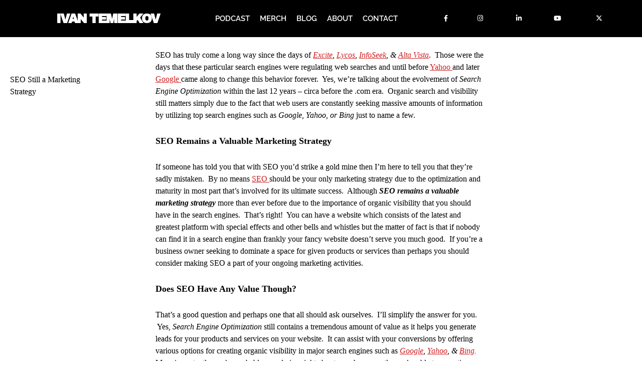

--- FILE ---
content_type: text/html; charset=UTF-8
request_url: https://www.ivantemelkov.com/google/seo-remains-valuable-marketing-strategy/
body_size: 140654
content:
<!DOCTYPE html>
<html class="html" lang="en-US">
<head>
	<meta charset="UTF-8">
	<link rel="profile" href="https://gmpg.org/xfn/11">

	<meta name='robots' content='index, follow, max-image-preview:large, max-snippet:-1, max-video-preview:-1' />
	<style>img:is([sizes="auto" i], [sizes^="auto," i]) { contain-intrinsic-size: 3000px 1500px }</style>
	<meta name="viewport" content="width=device-width, initial-scale=1">
	<!-- This site is optimized with the Yoast SEO plugin v26.4 - https://yoast.com/wordpress/plugins/seo/ -->
	<title>SEO Remains a Valuable Marketing Strategy - IvanTemelkov.com</title>
	<link rel="canonical" href="https://www.ivantemelkov.com/google/seo-remains-valuable-marketing-strategy/" />
	<meta property="og:locale" content="en_US" />
	<meta property="og:type" content="article" />
	<meta property="og:title" content="SEO Remains a Valuable Marketing Strategy - IvanTemelkov.com" />
	<meta property="og:description" content="SEO Still a Marketing Strategy SEO has truly come a long way since the days of Excite, Lycos, InfoSeek, &amp; Alta Vista.  Those were the days that these particular search engines were regulating web searches and until before Yahoo and later Google came along to change this behavior forever.  Yes, we&#8217;re talking about the evolvement [&hellip;]" />
	<meta property="og:url" content="https://www.ivantemelkov.com/google/seo-remains-valuable-marketing-strategy/" />
	<meta property="og:site_name" content="IvanTemelkov.com" />
	<meta property="article:published_time" content="2011-03-09T00:00:00+00:00" />
	<meta property="og:image" content="http://ivantemelkov.com/test2/wp-content/uploads/2011/03/search-engine-optmization-150x150.jpg" />
	<meta name="author" content="Ivan Temelkov" />
	<meta name="twitter:card" content="summary_large_image" />
	<meta name="twitter:label1" content="Written by" />
	<meta name="twitter:data1" content="Ivan Temelkov" />
	<meta name="twitter:label2" content="Est. reading time" />
	<meta name="twitter:data2" content="4 minutes" />
	<script type="application/ld+json" class="yoast-schema-graph">{"@context":"https://schema.org","@graph":[{"@type":"WebPage","@id":"https://www.ivantemelkov.com/google/seo-remains-valuable-marketing-strategy/","url":"https://www.ivantemelkov.com/google/seo-remains-valuable-marketing-strategy/","name":"SEO Remains a Valuable Marketing Strategy - IvanTemelkov.com","isPartOf":{"@id":"https://www.ivantemelkov.com/#website"},"primaryImageOfPage":{"@id":"https://www.ivantemelkov.com/google/seo-remains-valuable-marketing-strategy/#primaryimage"},"image":{"@id":"https://www.ivantemelkov.com/google/seo-remains-valuable-marketing-strategy/#primaryimage"},"thumbnailUrl":"http://ivantemelkov.com/test2/wp-content/uploads/2011/03/search-engine-optmization-150x150.jpg","datePublished":"2011-03-09T00:00:00+00:00","author":{"@id":"https://www.ivantemelkov.com/#/schema/person/c9bfb5703468b4640b5ad6bb1d0de35d"},"breadcrumb":{"@id":"https://www.ivantemelkov.com/google/seo-remains-valuable-marketing-strategy/#breadcrumb"},"inLanguage":"en-US","potentialAction":[{"@type":"ReadAction","target":["https://www.ivantemelkov.com/google/seo-remains-valuable-marketing-strategy/"]}]},{"@type":"ImageObject","inLanguage":"en-US","@id":"https://www.ivantemelkov.com/google/seo-remains-valuable-marketing-strategy/#primaryimage","url":"http://ivantemelkov.com/test2/wp-content/uploads/2011/03/search-engine-optmization-150x150.jpg","contentUrl":"http://ivantemelkov.com/test2/wp-content/uploads/2011/03/search-engine-optmization-150x150.jpg"},{"@type":"BreadcrumbList","@id":"https://www.ivantemelkov.com/google/seo-remains-valuable-marketing-strategy/#breadcrumb","itemListElement":[{"@type":"ListItem","position":1,"name":"Home","item":"https://www.ivantemelkov.com/"},{"@type":"ListItem","position":2,"name":"SEO Remains a Valuable Marketing Strategy"}]},{"@type":"WebSite","@id":"https://www.ivantemelkov.com/#website","url":"https://www.ivantemelkov.com/","name":"IvanTemelkov.com","description":"","potentialAction":[{"@type":"SearchAction","target":{"@type":"EntryPoint","urlTemplate":"https://www.ivantemelkov.com/?s={search_term_string}"},"query-input":{"@type":"PropertyValueSpecification","valueRequired":true,"valueName":"search_term_string"}}],"inLanguage":"en-US"},{"@type":"Person","@id":"https://www.ivantemelkov.com/#/schema/person/c9bfb5703468b4640b5ad6bb1d0de35d","name":"Ivan Temelkov","image":{"@type":"ImageObject","inLanguage":"en-US","@id":"https://www.ivantemelkov.com/#/schema/person/image/","url":"https://secure.gravatar.com/avatar/8d70c865b1e20ce77a8e5829b3c399667142ed23f54842842e82ac720edad0a4?s=96&d=mm&r=g","contentUrl":"https://secure.gravatar.com/avatar/8d70c865b1e20ce77a8e5829b3c399667142ed23f54842842e82ac720edad0a4?s=96&d=mm&r=g","caption":"Ivan Temelkov"}}]}</script>
	<!-- / Yoast SEO plugin. -->


<link rel='dns-prefetch' href='//capi-automation.s3.us-east-2.amazonaws.com' />
<link rel='dns-prefetch' href='//fonts.googleapis.com' />
<link rel="alternate" type="application/rss+xml" title="IvanTemelkov.com &raquo; Feed" href="https://www.ivantemelkov.com/feed/" />
<link rel="alternate" type="application/rss+xml" title="IvanTemelkov.com &raquo; Comments Feed" href="https://www.ivantemelkov.com/comments/feed/" />
		<!-- This site uses the Google Analytics by MonsterInsights plugin v9.10.0 - Using Analytics tracking - https://www.monsterinsights.com/ -->
							<script src="//www.googletagmanager.com/gtag/js?id=G-BY42192TM6"  data-cfasync="false" data-wpfc-render="false" async></script>
			<script data-cfasync="false" data-wpfc-render="false">
				var mi_version = '9.10.0';
				var mi_track_user = true;
				var mi_no_track_reason = '';
								var MonsterInsightsDefaultLocations = {"page_location":"https:\/\/www.ivantemelkov.com\/google\/seo-remains-valuable-marketing-strategy\/"};
								if ( typeof MonsterInsightsPrivacyGuardFilter === 'function' ) {
					var MonsterInsightsLocations = (typeof MonsterInsightsExcludeQuery === 'object') ? MonsterInsightsPrivacyGuardFilter( MonsterInsightsExcludeQuery ) : MonsterInsightsPrivacyGuardFilter( MonsterInsightsDefaultLocations );
				} else {
					var MonsterInsightsLocations = (typeof MonsterInsightsExcludeQuery === 'object') ? MonsterInsightsExcludeQuery : MonsterInsightsDefaultLocations;
				}

								var disableStrs = [
										'ga-disable-G-BY42192TM6',
									];

				/* Function to detect opted out users */
				function __gtagTrackerIsOptedOut() {
					for (var index = 0; index < disableStrs.length; index++) {
						if (document.cookie.indexOf(disableStrs[index] + '=true') > -1) {
							return true;
						}
					}

					return false;
				}

				/* Disable tracking if the opt-out cookie exists. */
				if (__gtagTrackerIsOptedOut()) {
					for (var index = 0; index < disableStrs.length; index++) {
						window[disableStrs[index]] = true;
					}
				}

				/* Opt-out function */
				function __gtagTrackerOptout() {
					for (var index = 0; index < disableStrs.length; index++) {
						document.cookie = disableStrs[index] + '=true; expires=Thu, 31 Dec 2099 23:59:59 UTC; path=/';
						window[disableStrs[index]] = true;
					}
				}

				if ('undefined' === typeof gaOptout) {
					function gaOptout() {
						__gtagTrackerOptout();
					}
				}
								window.dataLayer = window.dataLayer || [];

				window.MonsterInsightsDualTracker = {
					helpers: {},
					trackers: {},
				};
				if (mi_track_user) {
					function __gtagDataLayer() {
						dataLayer.push(arguments);
					}

					function __gtagTracker(type, name, parameters) {
						if (!parameters) {
							parameters = {};
						}

						if (parameters.send_to) {
							__gtagDataLayer.apply(null, arguments);
							return;
						}

						if (type === 'event') {
														parameters.send_to = monsterinsights_frontend.v4_id;
							var hookName = name;
							if (typeof parameters['event_category'] !== 'undefined') {
								hookName = parameters['event_category'] + ':' + name;
							}

							if (typeof MonsterInsightsDualTracker.trackers[hookName] !== 'undefined') {
								MonsterInsightsDualTracker.trackers[hookName](parameters);
							} else {
								__gtagDataLayer('event', name, parameters);
							}
							
						} else {
							__gtagDataLayer.apply(null, arguments);
						}
					}

					__gtagTracker('js', new Date());
					__gtagTracker('set', {
						'developer_id.dZGIzZG': true,
											});
					if ( MonsterInsightsLocations.page_location ) {
						__gtagTracker('set', MonsterInsightsLocations);
					}
										__gtagTracker('config', 'G-BY42192TM6', {"forceSSL":"true"} );
										window.gtag = __gtagTracker;										(function () {
						/* https://developers.google.com/analytics/devguides/collection/analyticsjs/ */
						/* ga and __gaTracker compatibility shim. */
						var noopfn = function () {
							return null;
						};
						var newtracker = function () {
							return new Tracker();
						};
						var Tracker = function () {
							return null;
						};
						var p = Tracker.prototype;
						p.get = noopfn;
						p.set = noopfn;
						p.send = function () {
							var args = Array.prototype.slice.call(arguments);
							args.unshift('send');
							__gaTracker.apply(null, args);
						};
						var __gaTracker = function () {
							var len = arguments.length;
							if (len === 0) {
								return;
							}
							var f = arguments[len - 1];
							if (typeof f !== 'object' || f === null || typeof f.hitCallback !== 'function') {
								if ('send' === arguments[0]) {
									var hitConverted, hitObject = false, action;
									if ('event' === arguments[1]) {
										if ('undefined' !== typeof arguments[3]) {
											hitObject = {
												'eventAction': arguments[3],
												'eventCategory': arguments[2],
												'eventLabel': arguments[4],
												'value': arguments[5] ? arguments[5] : 1,
											}
										}
									}
									if ('pageview' === arguments[1]) {
										if ('undefined' !== typeof arguments[2]) {
											hitObject = {
												'eventAction': 'page_view',
												'page_path': arguments[2],
											}
										}
									}
									if (typeof arguments[2] === 'object') {
										hitObject = arguments[2];
									}
									if (typeof arguments[5] === 'object') {
										Object.assign(hitObject, arguments[5]);
									}
									if ('undefined' !== typeof arguments[1].hitType) {
										hitObject = arguments[1];
										if ('pageview' === hitObject.hitType) {
											hitObject.eventAction = 'page_view';
										}
									}
									if (hitObject) {
										action = 'timing' === arguments[1].hitType ? 'timing_complete' : hitObject.eventAction;
										hitConverted = mapArgs(hitObject);
										__gtagTracker('event', action, hitConverted);
									}
								}
								return;
							}

							function mapArgs(args) {
								var arg, hit = {};
								var gaMap = {
									'eventCategory': 'event_category',
									'eventAction': 'event_action',
									'eventLabel': 'event_label',
									'eventValue': 'event_value',
									'nonInteraction': 'non_interaction',
									'timingCategory': 'event_category',
									'timingVar': 'name',
									'timingValue': 'value',
									'timingLabel': 'event_label',
									'page': 'page_path',
									'location': 'page_location',
									'title': 'page_title',
									'referrer' : 'page_referrer',
								};
								for (arg in args) {
																		if (!(!args.hasOwnProperty(arg) || !gaMap.hasOwnProperty(arg))) {
										hit[gaMap[arg]] = args[arg];
									} else {
										hit[arg] = args[arg];
									}
								}
								return hit;
							}

							try {
								f.hitCallback();
							} catch (ex) {
							}
						};
						__gaTracker.create = newtracker;
						__gaTracker.getByName = newtracker;
						__gaTracker.getAll = function () {
							return [];
						};
						__gaTracker.remove = noopfn;
						__gaTracker.loaded = true;
						window['__gaTracker'] = __gaTracker;
					})();
									} else {
										console.log("");
					(function () {
						function __gtagTracker() {
							return null;
						}

						window['__gtagTracker'] = __gtagTracker;
						window['gtag'] = __gtagTracker;
					})();
									}
			</script>
							<!-- / Google Analytics by MonsterInsights -->
		<script>
window._wpemojiSettings = {"baseUrl":"https:\/\/s.w.org\/images\/core\/emoji\/16.0.1\/72x72\/","ext":".png","svgUrl":"https:\/\/s.w.org\/images\/core\/emoji\/16.0.1\/svg\/","svgExt":".svg","source":{"concatemoji":"https:\/\/www.ivantemelkov.com\/wp-includes\/js\/wp-emoji-release.min.js?ver=6.8.3"}};
/*! This file is auto-generated */
!function(s,n){var o,i,e;function c(e){try{var t={supportTests:e,timestamp:(new Date).valueOf()};sessionStorage.setItem(o,JSON.stringify(t))}catch(e){}}function p(e,t,n){e.clearRect(0,0,e.canvas.width,e.canvas.height),e.fillText(t,0,0);var t=new Uint32Array(e.getImageData(0,0,e.canvas.width,e.canvas.height).data),a=(e.clearRect(0,0,e.canvas.width,e.canvas.height),e.fillText(n,0,0),new Uint32Array(e.getImageData(0,0,e.canvas.width,e.canvas.height).data));return t.every(function(e,t){return e===a[t]})}function u(e,t){e.clearRect(0,0,e.canvas.width,e.canvas.height),e.fillText(t,0,0);for(var n=e.getImageData(16,16,1,1),a=0;a<n.data.length;a++)if(0!==n.data[a])return!1;return!0}function f(e,t,n,a){switch(t){case"flag":return n(e,"\ud83c\udff3\ufe0f\u200d\u26a7\ufe0f","\ud83c\udff3\ufe0f\u200b\u26a7\ufe0f")?!1:!n(e,"\ud83c\udde8\ud83c\uddf6","\ud83c\udde8\u200b\ud83c\uddf6")&&!n(e,"\ud83c\udff4\udb40\udc67\udb40\udc62\udb40\udc65\udb40\udc6e\udb40\udc67\udb40\udc7f","\ud83c\udff4\u200b\udb40\udc67\u200b\udb40\udc62\u200b\udb40\udc65\u200b\udb40\udc6e\u200b\udb40\udc67\u200b\udb40\udc7f");case"emoji":return!a(e,"\ud83e\udedf")}return!1}function g(e,t,n,a){var r="undefined"!=typeof WorkerGlobalScope&&self instanceof WorkerGlobalScope?new OffscreenCanvas(300,150):s.createElement("canvas"),o=r.getContext("2d",{willReadFrequently:!0}),i=(o.textBaseline="top",o.font="600 32px Arial",{});return e.forEach(function(e){i[e]=t(o,e,n,a)}),i}function t(e){var t=s.createElement("script");t.src=e,t.defer=!0,s.head.appendChild(t)}"undefined"!=typeof Promise&&(o="wpEmojiSettingsSupports",i=["flag","emoji"],n.supports={everything:!0,everythingExceptFlag:!0},e=new Promise(function(e){s.addEventListener("DOMContentLoaded",e,{once:!0})}),new Promise(function(t){var n=function(){try{var e=JSON.parse(sessionStorage.getItem(o));if("object"==typeof e&&"number"==typeof e.timestamp&&(new Date).valueOf()<e.timestamp+604800&&"object"==typeof e.supportTests)return e.supportTests}catch(e){}return null}();if(!n){if("undefined"!=typeof Worker&&"undefined"!=typeof OffscreenCanvas&&"undefined"!=typeof URL&&URL.createObjectURL&&"undefined"!=typeof Blob)try{var e="postMessage("+g.toString()+"("+[JSON.stringify(i),f.toString(),p.toString(),u.toString()].join(",")+"));",a=new Blob([e],{type:"text/javascript"}),r=new Worker(URL.createObjectURL(a),{name:"wpTestEmojiSupports"});return void(r.onmessage=function(e){c(n=e.data),r.terminate(),t(n)})}catch(e){}c(n=g(i,f,p,u))}t(n)}).then(function(e){for(var t in e)n.supports[t]=e[t],n.supports.everything=n.supports.everything&&n.supports[t],"flag"!==t&&(n.supports.everythingExceptFlag=n.supports.everythingExceptFlag&&n.supports[t]);n.supports.everythingExceptFlag=n.supports.everythingExceptFlag&&!n.supports.flag,n.DOMReady=!1,n.readyCallback=function(){n.DOMReady=!0}}).then(function(){return e}).then(function(){var e;n.supports.everything||(n.readyCallback(),(e=n.source||{}).concatemoji?t(e.concatemoji):e.wpemoji&&e.twemoji&&(t(e.twemoji),t(e.wpemoji)))}))}((window,document),window._wpemojiSettings);
</script>
<link rel='stylesheet' id='sbi_styles-css' href='https://www.ivantemelkov.com/wp-content/plugins/instagram-feed/css/sbi-styles.min.css?ver=6.9.1' media='all' />
<style id='wp-emoji-styles-inline-css'>

	img.wp-smiley, img.emoji {
		display: inline !important;
		border: none !important;
		box-shadow: none !important;
		height: 1em !important;
		width: 1em !important;
		margin: 0 0.07em !important;
		vertical-align: -0.1em !important;
		background: none !important;
		padding: 0 !important;
	}
</style>
<link rel='stylesheet' id='wp-block-library-css' href='https://www.ivantemelkov.com/wp-includes/css/dist/block-library/style.min.css?ver=6.8.3' media='all' />
<style id='wp-block-library-theme-inline-css'>
.wp-block-audio :where(figcaption){color:#555;font-size:13px;text-align:center}.is-dark-theme .wp-block-audio :where(figcaption){color:#ffffffa6}.wp-block-audio{margin:0 0 1em}.wp-block-code{border:1px solid #ccc;border-radius:4px;font-family:Menlo,Consolas,monaco,monospace;padding:.8em 1em}.wp-block-embed :where(figcaption){color:#555;font-size:13px;text-align:center}.is-dark-theme .wp-block-embed :where(figcaption){color:#ffffffa6}.wp-block-embed{margin:0 0 1em}.blocks-gallery-caption{color:#555;font-size:13px;text-align:center}.is-dark-theme .blocks-gallery-caption{color:#ffffffa6}:root :where(.wp-block-image figcaption){color:#555;font-size:13px;text-align:center}.is-dark-theme :root :where(.wp-block-image figcaption){color:#ffffffa6}.wp-block-image{margin:0 0 1em}.wp-block-pullquote{border-bottom:4px solid;border-top:4px solid;color:currentColor;margin-bottom:1.75em}.wp-block-pullquote cite,.wp-block-pullquote footer,.wp-block-pullquote__citation{color:currentColor;font-size:.8125em;font-style:normal;text-transform:uppercase}.wp-block-quote{border-left:.25em solid;margin:0 0 1.75em;padding-left:1em}.wp-block-quote cite,.wp-block-quote footer{color:currentColor;font-size:.8125em;font-style:normal;position:relative}.wp-block-quote:where(.has-text-align-right){border-left:none;border-right:.25em solid;padding-left:0;padding-right:1em}.wp-block-quote:where(.has-text-align-center){border:none;padding-left:0}.wp-block-quote.is-large,.wp-block-quote.is-style-large,.wp-block-quote:where(.is-style-plain){border:none}.wp-block-search .wp-block-search__label{font-weight:700}.wp-block-search__button{border:1px solid #ccc;padding:.375em .625em}:where(.wp-block-group.has-background){padding:1.25em 2.375em}.wp-block-separator.has-css-opacity{opacity:.4}.wp-block-separator{border:none;border-bottom:2px solid;margin-left:auto;margin-right:auto}.wp-block-separator.has-alpha-channel-opacity{opacity:1}.wp-block-separator:not(.is-style-wide):not(.is-style-dots){width:100px}.wp-block-separator.has-background:not(.is-style-dots){border-bottom:none;height:1px}.wp-block-separator.has-background:not(.is-style-wide):not(.is-style-dots){height:2px}.wp-block-table{margin:0 0 1em}.wp-block-table td,.wp-block-table th{word-break:normal}.wp-block-table :where(figcaption){color:#555;font-size:13px;text-align:center}.is-dark-theme .wp-block-table :where(figcaption){color:#ffffffa6}.wp-block-video :where(figcaption){color:#555;font-size:13px;text-align:center}.is-dark-theme .wp-block-video :where(figcaption){color:#ffffffa6}.wp-block-video{margin:0 0 1em}:root :where(.wp-block-template-part.has-background){margin-bottom:0;margin-top:0;padding:1.25em 2.375em}
</style>
<style id='classic-theme-styles-inline-css'>
/*! This file is auto-generated */
.wp-block-button__link{color:#fff;background-color:#32373c;border-radius:9999px;box-shadow:none;text-decoration:none;padding:calc(.667em + 2px) calc(1.333em + 2px);font-size:1.125em}.wp-block-file__button{background:#32373c;color:#fff;text-decoration:none}
</style>
<style id='global-styles-inline-css'>
:root{--wp--preset--aspect-ratio--square: 1;--wp--preset--aspect-ratio--4-3: 4/3;--wp--preset--aspect-ratio--3-4: 3/4;--wp--preset--aspect-ratio--3-2: 3/2;--wp--preset--aspect-ratio--2-3: 2/3;--wp--preset--aspect-ratio--16-9: 16/9;--wp--preset--aspect-ratio--9-16: 9/16;--wp--preset--color--black: #000000;--wp--preset--color--cyan-bluish-gray: #abb8c3;--wp--preset--color--white: #ffffff;--wp--preset--color--pale-pink: #f78da7;--wp--preset--color--vivid-red: #cf2e2e;--wp--preset--color--luminous-vivid-orange: #ff6900;--wp--preset--color--luminous-vivid-amber: #fcb900;--wp--preset--color--light-green-cyan: #7bdcb5;--wp--preset--color--vivid-green-cyan: #00d084;--wp--preset--color--pale-cyan-blue: #8ed1fc;--wp--preset--color--vivid-cyan-blue: #0693e3;--wp--preset--color--vivid-purple: #9b51e0;--wp--preset--gradient--vivid-cyan-blue-to-vivid-purple: linear-gradient(135deg,rgba(6,147,227,1) 0%,rgb(155,81,224) 100%);--wp--preset--gradient--light-green-cyan-to-vivid-green-cyan: linear-gradient(135deg,rgb(122,220,180) 0%,rgb(0,208,130) 100%);--wp--preset--gradient--luminous-vivid-amber-to-luminous-vivid-orange: linear-gradient(135deg,rgba(252,185,0,1) 0%,rgba(255,105,0,1) 100%);--wp--preset--gradient--luminous-vivid-orange-to-vivid-red: linear-gradient(135deg,rgba(255,105,0,1) 0%,rgb(207,46,46) 100%);--wp--preset--gradient--very-light-gray-to-cyan-bluish-gray: linear-gradient(135deg,rgb(238,238,238) 0%,rgb(169,184,195) 100%);--wp--preset--gradient--cool-to-warm-spectrum: linear-gradient(135deg,rgb(74,234,220) 0%,rgb(151,120,209) 20%,rgb(207,42,186) 40%,rgb(238,44,130) 60%,rgb(251,105,98) 80%,rgb(254,248,76) 100%);--wp--preset--gradient--blush-light-purple: linear-gradient(135deg,rgb(255,206,236) 0%,rgb(152,150,240) 100%);--wp--preset--gradient--blush-bordeaux: linear-gradient(135deg,rgb(254,205,165) 0%,rgb(254,45,45) 50%,rgb(107,0,62) 100%);--wp--preset--gradient--luminous-dusk: linear-gradient(135deg,rgb(255,203,112) 0%,rgb(199,81,192) 50%,rgb(65,88,208) 100%);--wp--preset--gradient--pale-ocean: linear-gradient(135deg,rgb(255,245,203) 0%,rgb(182,227,212) 50%,rgb(51,167,181) 100%);--wp--preset--gradient--electric-grass: linear-gradient(135deg,rgb(202,248,128) 0%,rgb(113,206,126) 100%);--wp--preset--gradient--midnight: linear-gradient(135deg,rgb(2,3,129) 0%,rgb(40,116,252) 100%);--wp--preset--font-size--small: 13px;--wp--preset--font-size--medium: 20px;--wp--preset--font-size--large: 36px;--wp--preset--font-size--x-large: 42px;--wp--preset--spacing--20: 0.44rem;--wp--preset--spacing--30: 0.67rem;--wp--preset--spacing--40: 1rem;--wp--preset--spacing--50: 1.5rem;--wp--preset--spacing--60: 2.25rem;--wp--preset--spacing--70: 3.38rem;--wp--preset--spacing--80: 5.06rem;--wp--preset--shadow--natural: 6px 6px 9px rgba(0, 0, 0, 0.2);--wp--preset--shadow--deep: 12px 12px 50px rgba(0, 0, 0, 0.4);--wp--preset--shadow--sharp: 6px 6px 0px rgba(0, 0, 0, 0.2);--wp--preset--shadow--outlined: 6px 6px 0px -3px rgba(255, 255, 255, 1), 6px 6px rgba(0, 0, 0, 1);--wp--preset--shadow--crisp: 6px 6px 0px rgba(0, 0, 0, 1);}:where(.is-layout-flex){gap: 0.5em;}:where(.is-layout-grid){gap: 0.5em;}body .is-layout-flex{display: flex;}.is-layout-flex{flex-wrap: wrap;align-items: center;}.is-layout-flex > :is(*, div){margin: 0;}body .is-layout-grid{display: grid;}.is-layout-grid > :is(*, div){margin: 0;}:where(.wp-block-columns.is-layout-flex){gap: 2em;}:where(.wp-block-columns.is-layout-grid){gap: 2em;}:where(.wp-block-post-template.is-layout-flex){gap: 1.25em;}:where(.wp-block-post-template.is-layout-grid){gap: 1.25em;}.has-black-color{color: var(--wp--preset--color--black) !important;}.has-cyan-bluish-gray-color{color: var(--wp--preset--color--cyan-bluish-gray) !important;}.has-white-color{color: var(--wp--preset--color--white) !important;}.has-pale-pink-color{color: var(--wp--preset--color--pale-pink) !important;}.has-vivid-red-color{color: var(--wp--preset--color--vivid-red) !important;}.has-luminous-vivid-orange-color{color: var(--wp--preset--color--luminous-vivid-orange) !important;}.has-luminous-vivid-amber-color{color: var(--wp--preset--color--luminous-vivid-amber) !important;}.has-light-green-cyan-color{color: var(--wp--preset--color--light-green-cyan) !important;}.has-vivid-green-cyan-color{color: var(--wp--preset--color--vivid-green-cyan) !important;}.has-pale-cyan-blue-color{color: var(--wp--preset--color--pale-cyan-blue) !important;}.has-vivid-cyan-blue-color{color: var(--wp--preset--color--vivid-cyan-blue) !important;}.has-vivid-purple-color{color: var(--wp--preset--color--vivid-purple) !important;}.has-black-background-color{background-color: var(--wp--preset--color--black) !important;}.has-cyan-bluish-gray-background-color{background-color: var(--wp--preset--color--cyan-bluish-gray) !important;}.has-white-background-color{background-color: var(--wp--preset--color--white) !important;}.has-pale-pink-background-color{background-color: var(--wp--preset--color--pale-pink) !important;}.has-vivid-red-background-color{background-color: var(--wp--preset--color--vivid-red) !important;}.has-luminous-vivid-orange-background-color{background-color: var(--wp--preset--color--luminous-vivid-orange) !important;}.has-luminous-vivid-amber-background-color{background-color: var(--wp--preset--color--luminous-vivid-amber) !important;}.has-light-green-cyan-background-color{background-color: var(--wp--preset--color--light-green-cyan) !important;}.has-vivid-green-cyan-background-color{background-color: var(--wp--preset--color--vivid-green-cyan) !important;}.has-pale-cyan-blue-background-color{background-color: var(--wp--preset--color--pale-cyan-blue) !important;}.has-vivid-cyan-blue-background-color{background-color: var(--wp--preset--color--vivid-cyan-blue) !important;}.has-vivid-purple-background-color{background-color: var(--wp--preset--color--vivid-purple) !important;}.has-black-border-color{border-color: var(--wp--preset--color--black) !important;}.has-cyan-bluish-gray-border-color{border-color: var(--wp--preset--color--cyan-bluish-gray) !important;}.has-white-border-color{border-color: var(--wp--preset--color--white) !important;}.has-pale-pink-border-color{border-color: var(--wp--preset--color--pale-pink) !important;}.has-vivid-red-border-color{border-color: var(--wp--preset--color--vivid-red) !important;}.has-luminous-vivid-orange-border-color{border-color: var(--wp--preset--color--luminous-vivid-orange) !important;}.has-luminous-vivid-amber-border-color{border-color: var(--wp--preset--color--luminous-vivid-amber) !important;}.has-light-green-cyan-border-color{border-color: var(--wp--preset--color--light-green-cyan) !important;}.has-vivid-green-cyan-border-color{border-color: var(--wp--preset--color--vivid-green-cyan) !important;}.has-pale-cyan-blue-border-color{border-color: var(--wp--preset--color--pale-cyan-blue) !important;}.has-vivid-cyan-blue-border-color{border-color: var(--wp--preset--color--vivid-cyan-blue) !important;}.has-vivid-purple-border-color{border-color: var(--wp--preset--color--vivid-purple) !important;}.has-vivid-cyan-blue-to-vivid-purple-gradient-background{background: var(--wp--preset--gradient--vivid-cyan-blue-to-vivid-purple) !important;}.has-light-green-cyan-to-vivid-green-cyan-gradient-background{background: var(--wp--preset--gradient--light-green-cyan-to-vivid-green-cyan) !important;}.has-luminous-vivid-amber-to-luminous-vivid-orange-gradient-background{background: var(--wp--preset--gradient--luminous-vivid-amber-to-luminous-vivid-orange) !important;}.has-luminous-vivid-orange-to-vivid-red-gradient-background{background: var(--wp--preset--gradient--luminous-vivid-orange-to-vivid-red) !important;}.has-very-light-gray-to-cyan-bluish-gray-gradient-background{background: var(--wp--preset--gradient--very-light-gray-to-cyan-bluish-gray) !important;}.has-cool-to-warm-spectrum-gradient-background{background: var(--wp--preset--gradient--cool-to-warm-spectrum) !important;}.has-blush-light-purple-gradient-background{background: var(--wp--preset--gradient--blush-light-purple) !important;}.has-blush-bordeaux-gradient-background{background: var(--wp--preset--gradient--blush-bordeaux) !important;}.has-luminous-dusk-gradient-background{background: var(--wp--preset--gradient--luminous-dusk) !important;}.has-pale-ocean-gradient-background{background: var(--wp--preset--gradient--pale-ocean) !important;}.has-electric-grass-gradient-background{background: var(--wp--preset--gradient--electric-grass) !important;}.has-midnight-gradient-background{background: var(--wp--preset--gradient--midnight) !important;}.has-small-font-size{font-size: var(--wp--preset--font-size--small) !important;}.has-medium-font-size{font-size: var(--wp--preset--font-size--medium) !important;}.has-large-font-size{font-size: var(--wp--preset--font-size--large) !important;}.has-x-large-font-size{font-size: var(--wp--preset--font-size--x-large) !important;}
:where(.wp-block-post-template.is-layout-flex){gap: 1.25em;}:where(.wp-block-post-template.is-layout-grid){gap: 1.25em;}
:where(.wp-block-columns.is-layout-flex){gap: 2em;}:where(.wp-block-columns.is-layout-grid){gap: 2em;}
:root :where(.wp-block-pullquote){font-size: 1.5em;line-height: 1.6;}
</style>
<link rel='stylesheet' id='contact-form-7-css' href='https://www.ivantemelkov.com/wp-content/plugins/contact-form-7/includes/css/styles.css?ver=6.1.3' media='all' />
<link rel='stylesheet' id='rs-plugin-settings-css' href='https://www.ivantemelkov.com/wp-content/plugins/revslider/public/assets/css/settings.css?ver=5.4.7.2' media='all' />
<style id='rs-plugin-settings-inline-css'>
#rs-demo-id {}
</style>
<style id='woocommerce-inline-inline-css'>
.woocommerce form .form-row .required { visibility: visible; }
</style>
<link rel='stylesheet' id='mc4wp-form-themes-css' href='https://www.ivantemelkov.com/wp-content/plugins/mailchimp-for-wp/assets/css/form-themes.css?ver=4.10.8' media='all' />
<link rel='stylesheet' id='brands-styles-css' href='https://www.ivantemelkov.com/wp-content/plugins/woocommerce/assets/css/brands.css?ver=10.3.5' media='all' />
<link rel='stylesheet' id='elementor-frontend-css' href='https://www.ivantemelkov.com/wp-content/plugins/elementor/assets/css/frontend.min.css?ver=3.33.2' media='all' />
<link rel='stylesheet' id='elementor-post-16-css' href='https://www.ivantemelkov.com/wp-content/uploads/elementor/css/post-16.css?ver=1763910287' media='all' />
<link rel='stylesheet' id='eael-general-css' href='https://www.ivantemelkov.com/wp-content/plugins/essential-addons-for-elementor-lite/assets/front-end/css/view/general.min.css?ver=6.5.1' media='all' />
<link rel='stylesheet' id='eael-1427-css' href='https://www.ivantemelkov.com/wp-content/uploads/essential-addons-elementor/eael-1427.css?ver=1299628800' media='all' />
<link rel='stylesheet' id='elementor-post-1427-css' href='https://www.ivantemelkov.com/wp-content/uploads/elementor/css/post-1427.css?ver=1763910287' media='all' />
<link rel='stylesheet' id='oceanwp-woo-mini-cart-css' href='https://www.ivantemelkov.com/wp-content/themes/oceanwp/assets/css/woo/woo-mini-cart.min.css?ver=6.8.3' media='all' />
<link rel='stylesheet' id='font-awesome-css' href='https://www.ivantemelkov.com/wp-content/themes/oceanwp/assets/fonts/fontawesome/css/all.min.css?ver=6.7.2' media='all' />
<link rel='stylesheet' id='simple-line-icons-css' href='https://www.ivantemelkov.com/wp-content/themes/oceanwp/assets/css/third/simple-line-icons.min.css?ver=2.4.0' media='all' />
<link rel='stylesheet' id='oceanwp-style-css' href='https://www.ivantemelkov.com/wp-content/themes/oceanwp/assets/css/style.min.css?ver=4.1.2' media='all' />
<style id='oceanwp-style-inline-css'>
body div.wpforms-container-full .wpforms-form input[type=submit]:hover,
			body div.wpforms-container-full .wpforms-form input[type=submit]:active,
			body div.wpforms-container-full .wpforms-form button[type=submit]:hover,
			body div.wpforms-container-full .wpforms-form button[type=submit]:active,
			body div.wpforms-container-full .wpforms-form .wpforms-page-button:hover,
			body div.wpforms-container-full .wpforms-form .wpforms-page-button:active,
			body .wp-core-ui div.wpforms-container-full .wpforms-form input[type=submit]:hover,
			body .wp-core-ui div.wpforms-container-full .wpforms-form input[type=submit]:active,
			body .wp-core-ui div.wpforms-container-full .wpforms-form button[type=submit]:hover,
			body .wp-core-ui div.wpforms-container-full .wpforms-form button[type=submit]:active,
			body .wp-core-ui div.wpforms-container-full .wpforms-form .wpforms-page-button:hover,
			body .wp-core-ui div.wpforms-container-full .wpforms-form .wpforms-page-button:active {
					background: linear-gradient(0deg, rgba(0, 0, 0, 0.2), rgba(0, 0, 0, 0.2)), var(--wpforms-button-background-color-alt, var(--wpforms-button-background-color)) !important;
			}
</style>
<link rel='stylesheet' id='oceanwp-google-font-montserrat-css' href='//fonts.googleapis.com/css?family=Montserrat%3A100%2C200%2C300%2C400%2C500%2C600%2C700%2C800%2C900%2C100i%2C200i%2C300i%2C400i%2C500i%2C600i%2C700i%2C800i%2C900i&#038;subset=latin%2Clatin-ext%2Ccyrillic%2Ccyrillic-ext%2Cgreek%2Cgreek-ext&#038;display=swap&#038;ver=6.8.3' media='all' />
<link rel='stylesheet' id='oceanwp-google-font-oswald-css' href='//fonts.googleapis.com/css?family=Oswald%3A100%2C200%2C300%2C400%2C500%2C600%2C700%2C800%2C900%2C100i%2C200i%2C300i%2C400i%2C500i%2C600i%2C700i%2C800i%2C900i&#038;subset=latin%2Clatin-ext%2Ccyrillic%2Ccyrillic-ext%2Cgreek%2Cgreek-ext&#038;display=swap&#038;ver=6.8.3' media='all' />
<link rel='stylesheet' id='oceanwp-google-font-raleway-css' href='//fonts.googleapis.com/css?family=Raleway%3A100%2C200%2C300%2C400%2C500%2C600%2C700%2C800%2C900%2C100i%2C200i%2C300i%2C400i%2C500i%2C600i%2C700i%2C800i%2C900i&#038;subset=latin%2Clatin-ext%2Ccyrillic%2Ccyrillic-ext%2Cgreek%2Cgreek-ext&#038;display=swap&#038;ver=6.8.3' media='all' />
<link rel='stylesheet' id='flick-css' href='https://www.ivantemelkov.com/wp-content/plugins/mailchimp/assets/css/flick/flick.css?ver=2.0.0' media='all' />
<link rel='stylesheet' id='mailchimp_sf_main_css-css' href='https://www.ivantemelkov.com/wp-content/plugins/mailchimp/assets/css/frontend.css?ver=2.0.0' media='all' />
<link rel='stylesheet' id='oceanwp-woocommerce-css' href='https://www.ivantemelkov.com/wp-content/themes/oceanwp/assets/css/woo/woocommerce.min.css?ver=6.8.3' media='all' />
<link rel='stylesheet' id='oceanwp-woo-star-font-css' href='https://www.ivantemelkov.com/wp-content/themes/oceanwp/assets/css/woo/woo-star-font.min.css?ver=6.8.3' media='all' />
<link rel='stylesheet' id='oceanwp-woo-quick-view-css' href='https://www.ivantemelkov.com/wp-content/themes/oceanwp/assets/css/woo/woo-quick-view.min.css?ver=6.8.3' media='all' />
<link rel='stylesheet' id='master-addons-main-style-css' href='https://www.ivantemelkov.com/wp-content/plugins/master-addons/assets/css/master-addons-styles.css?ver=6.8.3' media='all' />
<link rel='stylesheet' id='oe-widgets-style-css' href='https://www.ivantemelkov.com/wp-content/plugins/ocean-extra/assets/css/widgets.css?ver=6.8.3' media='all' />
<link rel='stylesheet' id='osh-styles-css' href='https://www.ivantemelkov.com/wp-content/plugins/ocean-sticky-header/assets/css/style.min.css?ver=6.8.3' media='all' />
<link rel='stylesheet' id='elementor-gf-local-lato-css' href='https://www.ivantemelkov.com/wp-content/uploads/elementor/google-fonts/css/lato.css?ver=1742223901' media='all' />
<link rel='stylesheet' id='elementor-gf-local-archivoblack-css' href='https://www.ivantemelkov.com/wp-content/uploads/elementor/google-fonts/css/archivoblack.css?ver=1742223901' media='all' />
<link rel='stylesheet' id='elementor-gf-local-raleway-css' href='https://www.ivantemelkov.com/wp-content/uploads/elementor/google-fonts/css/raleway.css?ver=1742223921' media='all' />
<link rel='stylesheet' id='elementor-gf-local-encodesanscondensed-css' href='https://www.ivantemelkov.com/wp-content/uploads/elementor/google-fonts/css/encodesanscondensed.css?ver=1742223927' media='all' />
<link rel='stylesheet' id='elementor-icons-shared-0-css' href='https://www.ivantemelkov.com/wp-content/plugins/elementor/assets/lib/font-awesome/css/fontawesome.min.css?ver=5.15.3' media='all' />
<link rel='stylesheet' id='elementor-icons-fa-brands-css' href='https://www.ivantemelkov.com/wp-content/plugins/elementor/assets/lib/font-awesome/css/brands.min.css?ver=5.15.3' media='all' />
<link rel='stylesheet' id='elementor-icons-shared-2-css' href='https://www.ivantemelkov.com/wp-content/plugins/master-addons/assets/fonts/iconic-fonts/iconic-font.min.css?ver=2.0.9.9' media='all' />
<link rel='stylesheet' id='elementor-icons-iconic-fonts-css' href='https://www.ivantemelkov.com/wp-content/plugins/master-addons/assets/fonts/iconic-fonts/iconic-font.min.css?ver=2.0.9.9' media='all' />
<link rel='stylesheet' id='elementor-icons-fa-solid-css' href='https://www.ivantemelkov.com/wp-content/plugins/elementor/assets/lib/font-awesome/css/solid.min.css?ver=5.15.3' media='all' />
<script type="text/template" id="tmpl-variation-template">
	<div class="woocommerce-variation-description">{{{ data.variation.variation_description }}}</div>
	<div class="woocommerce-variation-price">{{{ data.variation.price_html }}}</div>
	<div class="woocommerce-variation-availability">{{{ data.variation.availability_html }}}</div>
</script>
<script type="text/template" id="tmpl-unavailable-variation-template">
	<p role="alert">Sorry, this product is unavailable. Please choose a different combination.</p>
</script>
<script src="https://www.ivantemelkov.com/wp-content/plugins/google-analytics-for-wordpress/assets/js/frontend-gtag.min.js?ver=9.10.0" id="monsterinsights-frontend-script-js" async data-wp-strategy="async"></script>
<script data-cfasync="false" data-wpfc-render="false" id='monsterinsights-frontend-script-js-extra'>var monsterinsights_frontend = {"js_events_tracking":"true","download_extensions":"doc,pdf,ppt,zip,xls,docx,pptx,xlsx","inbound_paths":"[]","home_url":"https:\/\/www.ivantemelkov.com","hash_tracking":"false","v4_id":"G-BY42192TM6"};</script>
<script id="jquery-core-js-before">
/* < ![CDATA[ */
function jltmaNS(n){for(var e=n.split("."),a=window,i="",r=e.length,t=0;r>t;t++)"window"!=e[t]&&(i=e[t],a[i]=a[i]||{},a=a[i]);return a;}
/* ]]> */
</script>
<script src="https://www.ivantemelkov.com/wp-includes/js/jquery/jquery.min.js?ver=3.7.1" id="jquery-core-js"></script>
<script src="https://www.ivantemelkov.com/wp-includes/js/jquery/jquery-migrate.min.js?ver=3.4.1" id="jquery-migrate-js"></script>
<script src="https://www.ivantemelkov.com/wp-content/plugins/revslider/public/assets/js/jquery.themepunch.tools.min.js?ver=5.4.7.2" id="tp-tools-js"></script>
<script src="https://www.ivantemelkov.com/wp-content/plugins/revslider/public/assets/js/jquery.themepunch.revolution.min.js?ver=5.4.7.2" id="revmin-js"></script>
<script src="https://www.ivantemelkov.com/wp-content/plugins/woocommerce/assets/js/jquery-blockui/jquery.blockUI.min.js?ver=2.7.0-wc.10.3.5" id="wc-jquery-blockui-js" defer data-wp-strategy="defer"></script>
<script id="wc-add-to-cart-js-extra">
var wc_add_to_cart_params = {"ajax_url":"\/wp-admin\/admin-ajax.php","wc_ajax_url":"\/?wc-ajax=%%endpoint%%","i18n_view_cart":"View cart","cart_url":"https:\/\/www.ivantemelkov.com\/cart\/","is_cart":"","cart_redirect_after_add":"no"};
</script>
<script src="https://www.ivantemelkov.com/wp-content/plugins/woocommerce/assets/js/frontend/add-to-cart.min.js?ver=10.3.5" id="wc-add-to-cart-js" defer data-wp-strategy="defer"></script>
<script src="https://www.ivantemelkov.com/wp-content/plugins/woocommerce/assets/js/js-cookie/js.cookie.min.js?ver=2.1.4-wc.10.3.5" id="wc-js-cookie-js" defer data-wp-strategy="defer"></script>
<script id="woocommerce-js-extra">
var woocommerce_params = {"ajax_url":"\/wp-admin\/admin-ajax.php","wc_ajax_url":"\/?wc-ajax=%%endpoint%%","i18n_password_show":"Show password","i18n_password_hide":"Hide password"};
</script>
<script src="https://www.ivantemelkov.com/wp-content/plugins/woocommerce/assets/js/frontend/woocommerce.min.js?ver=10.3.5" id="woocommerce-js" defer data-wp-strategy="defer"></script>
<script id="WCPAY_ASSETS-js-extra">
var wcpayAssets = {"url":"https:\/\/www.ivantemelkov.com\/wp-content\/plugins\/woocommerce-payments\/dist\/"};
</script>
<script src="https://www.ivantemelkov.com/wp-includes/js/underscore.min.js?ver=1.13.7" id="underscore-js"></script>
<script id="wp-util-js-extra">
var _wpUtilSettings = {"ajax":{"url":"\/wp-admin\/admin-ajax.php"}};
</script>
<script src="https://www.ivantemelkov.com/wp-includes/js/wp-util.min.js?ver=6.8.3" id="wp-util-js"></script>
<script id="wc-add-to-cart-variation-js-extra">
var wc_add_to_cart_variation_params = {"wc_ajax_url":"\/?wc-ajax=%%endpoint%%","i18n_no_matching_variations_text":"Sorry, no products matched your selection. Please choose a different combination.","i18n_make_a_selection_text":"Please select some product options before adding this product to your cart.","i18n_unavailable_text":"Sorry, this product is unavailable. Please choose a different combination.","i18n_reset_alert_text":"Your selection has been reset. Please select some product options before adding this product to your cart."};
</script>
<script src="https://www.ivantemelkov.com/wp-content/plugins/woocommerce/assets/js/frontend/add-to-cart-variation.min.js?ver=10.3.5" id="wc-add-to-cart-variation-js" defer data-wp-strategy="defer"></script>
<script src="https://www.ivantemelkov.com/wp-content/plugins/woocommerce/assets/js/flexslider/jquery.flexslider.min.js?ver=2.7.2-wc.10.3.5" id="wc-flexslider-js" defer data-wp-strategy="defer"></script>
<script id="wc-cart-fragments-js-extra">
var wc_cart_fragments_params = {"ajax_url":"\/wp-admin\/admin-ajax.php","wc_ajax_url":"\/?wc-ajax=%%endpoint%%","cart_hash_key":"wc_cart_hash_5cd961e39c5eac403bbe77e1ead5ac57","fragment_name":"wc_fragments_5cd961e39c5eac403bbe77e1ead5ac57","request_timeout":"5000"};
</script>
<script src="https://www.ivantemelkov.com/wp-content/plugins/woocommerce/assets/js/frontend/cart-fragments.min.js?ver=10.3.5" id="wc-cart-fragments-js" defer data-wp-strategy="defer"></script>
<link rel="https://api.w.org/" href="https://www.ivantemelkov.com/wp-json/" /><link rel="alternate" title="JSON" type="application/json" href="https://www.ivantemelkov.com/wp-json/wp/v2/posts/1176" /><link rel="EditURI" type="application/rsd+xml" title="RSD" href="https://www.ivantemelkov.com/xmlrpc.php?rsd" />
<meta name="generator" content="WordPress 6.8.3" />
<meta name="generator" content="WooCommerce 10.3.5" />
<link rel='shortlink' href='https://www.ivantemelkov.com/?p=1176' />
<link rel="alternate" title="oEmbed (JSON)" type="application/json+oembed" href="https://www.ivantemelkov.com/wp-json/oembed/1.0/embed?url=https%3A%2F%2Fwww.ivantemelkov.com%2Fgoogle%2Fseo-remains-valuable-marketing-strategy%2F" />
<link rel="alternate" title="oEmbed (XML)" type="text/xml+oembed" href="https://www.ivantemelkov.com/wp-json/oembed/1.0/embed?url=https%3A%2F%2Fwww.ivantemelkov.com%2Fgoogle%2Fseo-remains-valuable-marketing-strategy%2F&#038;format=xml" />
	<noscript><style>.woocommerce-product-gallery{ opacity: 1 !important; }</style></noscript>
	<meta name="generator" content="Elementor 3.33.2; features: additional_custom_breakpoints; settings: css_print_method-external, google_font-enabled, font_display-auto">
			<script  type="text/javascript">
				!function(f,b,e,v,n,t,s){if(f.fbq)return;n=f.fbq=function(){n.callMethod?
					n.callMethod.apply(n,arguments):n.queue.push(arguments)};if(!f._fbq)f._fbq=n;
					n.push=n;n.loaded=!0;n.version='2.0';n.queue=[];t=b.createElement(e);t.async=!0;
					t.src=v;s=b.getElementsByTagName(e)[0];s.parentNode.insertBefore(t,s)}(window,
					document,'script','https://connect.facebook.net/en_US/fbevents.js');
			</script>
			<!-- WooCommerce Facebook Integration Begin -->
			<script  type="text/javascript">

				fbq('init', '3095488500733188', {}, {
    "agent": "woocommerce_0-10.3.5-3.5.14"
});

				document.addEventListener( 'DOMContentLoaded', function() {
					// Insert placeholder for events injected when a product is added to the cart through AJAX.
					document.body.insertAdjacentHTML( 'beforeend', '<div class=\"wc-facebook-pixel-event-placeholder\"></div>' );
				}, false );

			</script>
			<!-- WooCommerce Facebook Integration End -->
						<style>
				.e-con.e-parent:nth-of-type(n+4):not(.e-lazyloaded):not(.e-no-lazyload),
				.e-con.e-parent:nth-of-type(n+4):not(.e-lazyloaded):not(.e-no-lazyload) * {
					background-image: none !important;
				}
				@media screen and (max-height: 1024px) {
					.e-con.e-parent:nth-of-type(n+3):not(.e-lazyloaded):not(.e-no-lazyload),
					.e-con.e-parent:nth-of-type(n+3):not(.e-lazyloaded):not(.e-no-lazyload) * {
						background-image: none !important;
					}
				}
				@media screen and (max-height: 640px) {
					.e-con.e-parent:nth-of-type(n+2):not(.e-lazyloaded):not(.e-no-lazyload),
					.e-con.e-parent:nth-of-type(n+2):not(.e-lazyloaded):not(.e-no-lazyload) * {
						background-image: none !important;
					}
				}
			</style>
			<meta name="generator" content="Powered by Slider Revolution 5.4.7.2 - responsive, Mobile-Friendly Slider Plugin for WordPress with comfortable drag and drop interface." />
<link rel="icon" href="https://www.ivantemelkov.com/wp-content/uploads/2018/08/cropped-favicon-1-32x32.jpg" sizes="32x32" />
<link rel="icon" href="https://www.ivantemelkov.com/wp-content/uploads/2018/08/cropped-favicon-1-192x192.jpg" sizes="192x192" />
<link rel="apple-touch-icon" href="https://www.ivantemelkov.com/wp-content/uploads/2018/08/cropped-favicon-1-180x180.jpg" />
<meta name="msapplication-TileImage" content="https://www.ivantemelkov.com/wp-content/uploads/2018/08/cropped-favicon-1-270x270.jpg" />
<script type="text/javascript">function setREVStartSize(e){									
						try{ e.c=jQuery(e.c);var i=jQuery(window).width(),t=9999,r=0,n=0,l=0,f=0,s=0,h=0;
							if(e.responsiveLevels&&(jQuery.each(e.responsiveLevels,function(e,f){f>i&&(t=r=f,l=e),i>f&&f>r&&(r=f,n=e)}),t>r&&(l=n)),f=e.gridheight[l]||e.gridheight[0]||e.gridheight,s=e.gridwidth[l]||e.gridwidth[0]||e.gridwidth,h=i/s,h=h>1?1:h,f=Math.round(h*f),"fullscreen"==e.sliderLayout){var u=(e.c.width(),jQuery(window).height());if(void 0!=e.fullScreenOffsetContainer){var c=e.fullScreenOffsetContainer.split(",");if (c) jQuery.each(c,function(e,i){u=jQuery(i).length>0?u-jQuery(i).outerHeight(!0):u}),e.fullScreenOffset.split("%").length>1&&void 0!=e.fullScreenOffset&&e.fullScreenOffset.length>0?u-=jQuery(window).height()*parseInt(e.fullScreenOffset,0)/100:void 0!=e.fullScreenOffset&&e.fullScreenOffset.length>0&&(u-=parseInt(e.fullScreenOffset,0))}f=u}else void 0!=e.minHeight&&f<e.minHeight&&(f=e.minHeight);e.c.closest(".rev_slider_wrapper").css({height:f})					
						}catch(d){console.log("Failure at Presize of Slider:"+d)}						
					};</script>
		<style id="wp-custom-css">
			html,body{max-width:100% !important;overflow-x:hidden !important}.rt-time{text-transform:uppercase}.rt-label{font-weight:900;color:#cd2122;text-transform:uppercase}.instashow-gallery,.instashow-gallery-media-cover{background:#000000}.eael-grid-post-holder{border:none}#responsive-menu-container #responsive-menu li.responsive-menu-item .responsive-menu-item-link{text-transform:uppercase;font-weight:bold}#responsive-menu-container{opacity:0.9}.ppjs__audio .ppjs__button.ppjs__playpause-button button{background-color:#ffffff !important}.ppjs__time-total,.ppjs__time-slider{background-color:#cd2123}.pp-podcast__info,.pod-info{display:none}.ppjs__audio-controls{background-color:#000000}.ppjs__episode-title{color:#ffffff;font-weight:bold}#icon-pp-play{color:#000000}#icon-pp-pause{color:#000000}.wide-player .ppjs__audio .ppjs__button.ppjs__playpause-button{border:none}#icon-pp-text{color:#ffffff}.ppjs__audio-controls .ppjs__secondary-controls .ppjs__button{border:none}.ppjs__audio-timer{background-color:#000000;color:#ffffff}#icon-pp-rotate-ccw{color:#ffffff}#icon-pp-rotate-cw{color:#ffffff}#icon-pp-share{color:#ffffff}.episode-single__wrapper{background-color:#000000}.episode-single__title{display:none}.pp-podcast,.pp-podcast p{color:#ffffff !important;font-size:13px;font-family:Georgia}.pod-entry.activeEpisode{background-color:#000000}.wide-player,.pod-entry__title{color:#ffffff}.pod-entry.activeEpisode{display:none}.ppjs__audio,.ppjs__controls{background:#000000}.ppjs__audio .ppjs__button.ppjs__playpause-button button .icon{color:#000000}.icon-pp-text{color:#ffffff}#icon-pp-text{color:#ffffff}#footer-widgets{background-color:#000000}.eael-post-elements-readmore-btn{font-size:18px;font-weight:bold}.page-header{display:none}#main #content-wrap{padding-top:0}.episode-list__wrapper{display:none}		</style>
		<!-- OceanWP CSS -->
<style type="text/css">
/* Colors */a{color:#cd2123}a .owp-icon use{stroke:#cd2123}a:hover{color:rgba(205,33,35,0.53)}a:hover .owp-icon use{stroke:rgba(205,33,35,0.53)}body .theme-button,body input[type="submit"],body button[type="submit"],body button,body .button,body div.wpforms-container-full .wpforms-form input[type=submit],body div.wpforms-container-full .wpforms-form button[type=submit],body div.wpforms-container-full .wpforms-form .wpforms-page-button,.woocommerce-cart .wp-element-button,.woocommerce-checkout .wp-element-button,.wp-block-button__link{background-color:rgba(205,33,34,0.6)}body .theme-button:hover,body input[type="submit"]:hover,body button[type="submit"]:hover,body button:hover,body .button:hover,body div.wpforms-container-full .wpforms-form input[type=submit]:hover,body div.wpforms-container-full .wpforms-form input[type=submit]:active,body div.wpforms-container-full .wpforms-form button[type=submit]:hover,body div.wpforms-container-full .wpforms-form button[type=submit]:active,body div.wpforms-container-full .wpforms-form .wpforms-page-button:hover,body div.wpforms-container-full .wpforms-form .wpforms-page-button:active,.woocommerce-cart .wp-element-button:hover,.woocommerce-checkout .wp-element-button:hover,.wp-block-button__link:hover{background-color:#cd2122}body .theme-button,body input[type="submit"],body button[type="submit"],body button,body .button,body div.wpforms-container-full .wpforms-form input[type=submit],body div.wpforms-container-full .wpforms-form button[type=submit],body div.wpforms-container-full .wpforms-form .wpforms-page-button,.woocommerce-cart .wp-element-button,.woocommerce-checkout .wp-element-button,.wp-block-button__link{border-color:#ffffff}body .theme-button:hover,body input[type="submit"]:hover,body button[type="submit"]:hover,body button:hover,body .button:hover,body div.wpforms-container-full .wpforms-form input[type=submit]:hover,body div.wpforms-container-full .wpforms-form input[type=submit]:active,body div.wpforms-container-full .wpforms-form button[type=submit]:hover,body div.wpforms-container-full .wpforms-form button[type=submit]:active,body div.wpforms-container-full .wpforms-form .wpforms-page-button:hover,body div.wpforms-container-full .wpforms-form .wpforms-page-button:active,.woocommerce-cart .wp-element-button:hover,.woocommerce-checkout .wp-element-button:hover,.wp-block-button__link:hover{border-color:#ffffff}.page-header .page-subheading{color:#000000}body{color:#000000}h1,h2,h3,h4,h5,h6,.theme-heading,.widget-title,.oceanwp-widget-recent-posts-title,.comment-reply-title,.entry-title,.sidebar-box .widget-title{color:#000000}h1{color:#000000}h2{color:#000000}/* OceanWP Style Settings CSS */.theme-button,input[type="submit"],button[type="submit"],button,.button,body div.wpforms-container-full .wpforms-form input[type=submit],body div.wpforms-container-full .wpforms-form button[type=submit],body div.wpforms-container-full .wpforms-form .wpforms-page-button{border-style:solid}.theme-button,input[type="submit"],button[type="submit"],button,.button,body div.wpforms-container-full .wpforms-form input[type=submit],body div.wpforms-container-full .wpforms-form button[type=submit],body div.wpforms-container-full .wpforms-form .wpforms-page-button{border-width:1px}form input[type="text"],form input[type="password"],form input[type="email"],form input[type="url"],form input[type="date"],form input[type="month"],form input[type="time"],form input[type="datetime"],form input[type="datetime-local"],form input[type="week"],form input[type="number"],form input[type="search"],form input[type="tel"],form input[type="color"],form select,form textarea,.woocommerce .woocommerce-checkout .select2-container--default .select2-selection--single{border-style:solid}body div.wpforms-container-full .wpforms-form input[type=date],body div.wpforms-container-full .wpforms-form input[type=datetime],body div.wpforms-container-full .wpforms-form input[type=datetime-local],body div.wpforms-container-full .wpforms-form input[type=email],body div.wpforms-container-full .wpforms-form input[type=month],body div.wpforms-container-full .wpforms-form input[type=number],body div.wpforms-container-full .wpforms-form input[type=password],body div.wpforms-container-full .wpforms-form input[type=range],body div.wpforms-container-full .wpforms-form input[type=search],body div.wpforms-container-full .wpforms-form input[type=tel],body div.wpforms-container-full .wpforms-form input[type=text],body div.wpforms-container-full .wpforms-form input[type=time],body div.wpforms-container-full .wpforms-form input[type=url],body div.wpforms-container-full .wpforms-form input[type=week],body div.wpforms-container-full .wpforms-form select,body div.wpforms-container-full .wpforms-form textarea{border-style:solid}form input[type="text"],form input[type="password"],form input[type="email"],form input[type="url"],form input[type="date"],form input[type="month"],form input[type="time"],form input[type="datetime"],form input[type="datetime-local"],form input[type="week"],form input[type="number"],form input[type="search"],form input[type="tel"],form input[type="color"],form select,form textarea{border-radius:3px}body div.wpforms-container-full .wpforms-form input[type=date],body div.wpforms-container-full .wpforms-form input[type=datetime],body div.wpforms-container-full .wpforms-form input[type=datetime-local],body div.wpforms-container-full .wpforms-form input[type=email],body div.wpforms-container-full .wpforms-form input[type=month],body div.wpforms-container-full .wpforms-form input[type=number],body div.wpforms-container-full .wpforms-form input[type=password],body div.wpforms-container-full .wpforms-form input[type=range],body div.wpforms-container-full .wpforms-form input[type=search],body div.wpforms-container-full .wpforms-form input[type=tel],body div.wpforms-container-full .wpforms-form input[type=text],body div.wpforms-container-full .wpforms-form input[type=time],body div.wpforms-container-full .wpforms-form input[type=url],body div.wpforms-container-full .wpforms-form input[type=week],body div.wpforms-container-full .wpforms-form select,body div.wpforms-container-full .wpforms-form textarea{border-radius:3px}#scroll-top{bottom:86px}#scroll-top{width:42px;height:42px;line-height:42px}#scroll-top{font-size:31px}#scroll-top .owp-icon{width:31px;height:31px}#scroll-top{background-color:#cd2123}#scroll-top:hover{background-color:#cd2123}/* Header */#site-navigation-wrap .dropdown-menu >li >a,#site-navigation-wrap .dropdown-menu >li >span.opl-logout-link,.oceanwp-mobile-menu-icon a,.mobile-menu-close,.after-header-content-inner >a{line-height:59px}#site-header,.has-transparent-header .is-sticky #site-header,.has-vh-transparent .is-sticky #site-header.vertical-header,#searchform-header-replace{background-color:#000000}#site-header.has-header-media .overlay-header-media{background-color:rgba(0,0,0,0.5)}/* Blog CSS */.blog-entry.thumbnail-entry .blog-entry-category a{color:#cd2122}.blog-entry.thumbnail-entry .blog-entry-category a:hover{color:#000000}.blog-entry.thumbnail-entry .blog-entry-comments,.blog-entry.thumbnail-entry .blog-entry-comments a{color:#000000}.blog-entry.thumbnail-entry .blog-entry-comments a:hover{color:#cd2122}.blog-entry.thumbnail-entry .blog-entry-date{color:#000000}.loader-ellips__dot{background-color:#000000}.single-post .background-image-page-header .page-header-inner,.single-post .background-image-page-header .site-breadcrumbs{text-align:left}.blog-entry.post .blog-entry-header .entry-title a{color:#000000}.single-post .entry-title{color:#000000}.ocean-single-post-header ul.meta-item li a:hover{color:#333333}/* Footer Widgets */#footer-widgets{padding:0}#footer-widgets,#footer-widgets p,#footer-widgets li a:before,#footer-widgets .contact-info-widget span.oceanwp-contact-title,#footer-widgets .recent-posts-date,#footer-widgets .recent-posts-comments,#footer-widgets .widget-recent-posts-icons li .fa{color:#ffffff}#footer-widgets .footer-box a:hover,#footer-widgets a:hover{color:#cd2122}/* Footer Copyright */#footer-bottom{background-color:#000000}#footer-bottom a:hover,#footer-bottom #footer-bottom-menu a:hover{color:#cd2122}/* WooCommerce */.owp-floating-bar form.cart .quantity .minus:hover,.owp-floating-bar form.cart .quantity .plus:hover{color:#ffffff}#owp-checkout-timeline .timeline-step{color:#cccccc}#owp-checkout-timeline .timeline-step{border-color:#cccccc}.woocommerce ul.products li.product .price,.woocommerce ul.products li.product .price .amount{color:#cd2122}.price,.amount{color:#cd2122}/* Sticky Header CSS */.is-sticky #site-header.shrink-header #site-logo #site-logo-inner,.is-sticky #site-header.shrink-header .oceanwp-social-menu .social-menu-inner,.is-sticky #site-header.shrink-header.full_screen-header .menu-bar-inner,.after-header-content .after-header-content-inner{height:65px}.is-sticky #site-header.shrink-header #site-navigation-wrap .dropdown-menu >li >a,.is-sticky #site-header.shrink-header .oceanwp-mobile-menu-icon a,.after-header-content .after-header-content-inner >a,.after-header-content .after-header-content-inner >div >a{line-height:65px}/* Typography */body{font-family:Georgia,serif;font-size:16px;line-height:1.5;font-weight:400;text-transform:none}h1,h2,h3,h4,h5,h6,.theme-heading,.widget-title,.oceanwp-widget-recent-posts-title,.comment-reply-title,.entry-title,.sidebar-box .widget-title{line-height:1.4}h1{font-family:Montserrat;font-size:30px;line-height:1.4;font-weight:700;text-transform:uppercase}h2{font-family:Oswald;font-size:24px;line-height:1;font-weight:500;text-transform:uppercase}h3{font-size:18px;line-height:1.4}h4{font-size:17px;line-height:1.4}h5{font-size:14px;line-height:1.4}h6{font-size:15px;line-height:1.4}.page-header .page-header-title,.page-header.background-image-page-header .page-header-title{font-size:32px;line-height:1.4}.page-header .page-subheading{font-size:15px;line-height:1.8}.site-breadcrumbs,.site-breadcrumbs a{font-size:13px;line-height:1.4}#top-bar-content,#top-bar-social-alt{font-size:12px;line-height:1.8}#site-logo a.site-logo-text{font-size:24px;line-height:1.8}.dropdown-menu ul li a.menu-link,#site-header.full_screen-header .fs-dropdown-menu ul.sub-menu li a{font-size:12px;line-height:1.2;letter-spacing:.6px}.sidr-class-dropdown-menu li a,a.sidr-class-toggle-sidr-close,#mobile-dropdown ul li a,body #mobile-fullscreen ul li a{font-family:Montserrat;font-size:15px;line-height:1.9;font-weight:700;text-transform:uppercase}.blog-entry.post .blog-entry-header .entry-title a{font-family:Montserrat;font-size:30px;line-height:0.8;font-weight:800;text-transform:uppercase}.ocean-single-post-header .single-post-title{font-size:34px;line-height:1.4;letter-spacing:.6px}.ocean-single-post-header ul.meta-item li,.ocean-single-post-header ul.meta-item li a{font-size:13px;line-height:1.4;letter-spacing:.6px}.ocean-single-post-header .post-author-name,.ocean-single-post-header .post-author-name a{font-size:14px;line-height:1.4;letter-spacing:.6px}.ocean-single-post-header .post-author-description{font-size:12px;line-height:1.4;letter-spacing:.6px}.single-post .entry-title{font-family:Montserrat;font-size:30px;line-height:1.1;letter-spacing:.6px;font-weight:800;text-transform:uppercase}.single-post ul.meta li,.single-post ul.meta li a{font-size:14px;line-height:1.4;letter-spacing:.6px}.sidebar-box .widget-title,.sidebar-box.widget_block .wp-block-heading{font-size:13px;line-height:1;letter-spacing:1px}#footer-widgets .footer-box .widget-title{font-size:13px;line-height:1;letter-spacing:1px}#footer-bottom #copyright{font-family:Raleway;font-size:12px;line-height:1;font-weight:800;text-transform:none}#footer-bottom #footer-bottom-menu{font-size:12px;line-height:1}.woocommerce-store-notice.demo_store{line-height:2;letter-spacing:1.5px}.demo_store .woocommerce-store-notice__dismiss-link{line-height:2;letter-spacing:1.5px}.woocommerce ul.products li.product li.title h2,.woocommerce ul.products li.product li.title a{font-size:14px;line-height:1.5}.woocommerce ul.products li.product li.category,.woocommerce ul.products li.product li.category a{font-size:12px;line-height:1}.woocommerce ul.products li.product .price{font-size:18px;line-height:1}.woocommerce ul.products li.product .button,.woocommerce ul.products li.product .product-inner .added_to_cart{font-size:12px;line-height:1.5;letter-spacing:1px}.woocommerce ul.products li.owp-woo-cond-notice span,.woocommerce ul.products li.owp-woo-cond-notice a{font-size:16px;line-height:1;letter-spacing:1px;font-weight:600;text-transform:capitalize}.woocommerce div.product .product_title{font-family:Montserrat;font-size:30 px;line-height:1.4;letter-spacing:.6px;font-weight:500;text-transform:capitalize}.woocommerce div.product p.price{font-family:Raleway;font-size:22px;line-height:1;font-weight:400;text-transform:uppercase}.woocommerce .owp-btn-normal .summary form button.button,.woocommerce .owp-btn-big .summary form button.button,.woocommerce .owp-btn-very-big .summary form button.button{font-size:12px;line-height:1.5;letter-spacing:1px;text-transform:uppercase}.woocommerce div.owp-woo-single-cond-notice span,.woocommerce div.owp-woo-single-cond-notice a{font-size:18px;line-height:2;letter-spacing:1.5px;font-weight:600;text-transform:capitalize}.ocean-preloader--active .preloader-after-content{font-size:20px;line-height:1.8;letter-spacing:.6px}
</style></head>

<body class="wp-singular post-template-default single single-post postid-1176 single-format-standard wp-embed-responsive wp-theme-oceanwp theme-oceanwp woocommerce-no-js oceanwp-theme dropdown-mobile no-header-border default-breakpoint content-full-width content-max-width post-in-category-bing-seo post-in-category-business post-in-category-google post-in-category-google-analytics post-in-category-marketing post-in-category-seo post-in-category-yahoo has-breadcrumbs has-fixed-footer has-grid-list account-original-style elementor-default elementor-kit-3769" itemscope="itemscope" itemtype="https://schema.org/Article">

	
	
	<div id="outer-wrap" class="site clr">

		<a class="skip-link screen-reader-text" href="#main">Skip to content</a>

		
		<div id="wrap" class="clr">

			
			
<header id="site-header" class="custom-header clr fixed-scroll shrink-header slide-effect has-sticky-mobile" data-height="65" itemscope="itemscope" itemtype="https://schema.org/WPHeader" role="banner">

	
		

<div id="site-header-inner" class="clr container">

			<div data-elementor-type="wp-post" data-elementor-id="16" class="elementor elementor-16">
						<section class="elementor-section elementor-top-section elementor-element elementor-element-4358ac4 elementor-section-stretched elementor-section-full_width elementor-section-content-middle elementor-hidden-mobile elementor-hidden-desktop elementor-hidden-tablet elementor-section-height-default elementor-section-height-default jltma-glass-effect-no" data-id="4358ac4" data-element_type="section" data-settings="{&quot;stretch_section&quot;:&quot;section-stretched&quot;,&quot;background_background&quot;:&quot;classic&quot;}">
						<div class="elementor-container elementor-column-gap-default">
					<div class="elementor-column elementor-col-100 elementor-top-column elementor-element elementor-element-b1de877 jltma-glass-effect-no" data-id="b1de877" data-element_type="column">
			<div class="elementor-widget-wrap elementor-element-populated">
						<div class="elementor-element elementor-element-39fae5f elementor-hidden-tablet elementor-hidden-phone jltma-glass-effect-no elementor-widget elementor-widget-text-editor" data-id="39fae5f" data-element_type="widget" data-widget_type="text-editor.default">
				<div class="elementor-widget-container">
									&gt;&gt;&gt; <a href="#newsletter">Sign up for the human marketing digest. A FREE exclusive e-mail mentoring program.</a> &lt;&lt;&lt;								</div>
				</div>
				<div class="elementor-element elementor-element-1205163 elementor-hidden-desktop elementor-hidden-tablet elementor-hidden-mobile jltma-glass-effect-no elementor-widget elementor-widget-text-editor" data-id="1205163" data-element_type="widget" data-widget_type="text-editor.default">
				<div class="elementor-widget-container">
									&gt;&gt;&gt; <a href="sms://+13149164875" target="_blank" rel="noopener">TEXT ME (314) 916-4875</a> &lt;&lt;&lt;								</div>
				</div>
					</div>
		</div>
					</div>
		</section>
				<section class="elementor-section elementor-top-section elementor-element elementor-element-5b9bc80 elementor-section-content-top elementor-section-height-min-height elementor-section-boxed elementor-section-height-default elementor-section-items-middle jltma-glass-effect-no" data-id="5b9bc80" data-element_type="section" data-settings="{&quot;background_background&quot;:&quot;classic&quot;}">
						<div class="elementor-container elementor-column-gap-default">
					<div class="elementor-column elementor-col-14 elementor-top-column elementor-element elementor-element-7e6ef57 jltma-glass-effect-no" data-id="7e6ef57" data-element_type="column">
			<div class="elementor-widget-wrap elementor-element-populated">
						<div class="elementor-element elementor-element-79746dd jltma-glass-effect-no elementor-widget elementor-widget-heading" data-id="79746dd" data-element_type="widget" data-widget_type="heading.default">
				<div class="elementor-widget-container">
					<h1 class="elementor-heading-title elementor-size-large"><a href="https://www.ivantemelkov.com">Ivan Temelkov </a></h1>				</div>
				</div>
				<div class="elementor-element elementor-element-0993973 elementor-hidden-desktop jltma-glass-effect-no elementor-widget elementor-widget-text-editor" data-id="0993973" data-element_type="widget" data-widget_type="text-editor.default">
				<div class="elementor-widget-container">
									<p><a href="#footermenu">tap for menu</a></p>								</div>
				</div>
					</div>
		</div>
				<div class="elementor-column elementor-col-14 elementor-top-column elementor-element elementor-element-45e0e3c elementor-hidden-phone jltma-glass-effect-no" data-id="45e0e3c" data-element_type="column">
			<div class="elementor-widget-wrap elementor-element-populated">
						<div class="elementor-element elementor-element-60c8f6e jltma-menu-alignment-center jltma-icon-position-right jltma-dropdown-breakpoints-tablet jltma-dropdown-align-flex-start jltma-toggle-view-stacked jltma-main-menu-item-border-type-default jltma-dropdown-border-type-default jltma-dropdown-main-level-border-type-default jltma-dropdown-item-border-type-default jltma-pointer-none jltma-glass-effect-no elementor-widget elementor-widget-ma-navmenu" data-id="60c8f6e" data-element_type="widget" data-settings="{&quot;layout&quot;:&quot;horizontal&quot;,&quot;dropdown_breakpoints&quot;:&quot;tablet&quot;}" data-widget_type="ma-navmenu.default">
				<div class="elementor-widget-container">
					<nav class="jltma-nav-menu__main jltma-nav-menu__container default-main-icon-hide  jltma-layout-horizontal" data-icon-main="eicon-nav-menu" data-icon-sub=""><ul id="menu-1-60c8f6e" class="jltma-nav-menu__container-inner"><li id="menu-item-56" class="menu-item menu-item-type-post_type menu-item-object-page menu-item-56"><a href="https://www.ivantemelkov.com/podcast/" class="jltma-nav-menu__dropdown-item jltma-nav-menu__item-link-top">Podcast<span class="jltma-animation"></span></a></li>
<li id="menu-item-5266" class="menu-item menu-item-type-post_type menu-item-object-page menu-item-5266"><a href="https://www.ivantemelkov.com/store/" class="jltma-nav-menu__dropdown-item jltma-nav-menu__item-link-top">Merch<span class="jltma-animation"></span></a></li>
<li id="menu-item-30" class="menu-item menu-item-type-post_type menu-item-object-page menu-item-30"><a href="https://www.ivantemelkov.com/blog/" class="jltma-nav-menu__dropdown-item jltma-nav-menu__item-link-top">Blog<span class="jltma-animation"></span></a></li>
<li id="menu-item-57" class="menu-item menu-item-type-post_type menu-item-object-page menu-item-57"><a href="https://www.ivantemelkov.com/about/" class="jltma-nav-menu__dropdown-item jltma-nav-menu__item-link-top">About<span class="jltma-animation"></span></a></li>
<li id="menu-item-7731" class="menu-item menu-item-type-post_type menu-item-object-page menu-item-7731"><a href="https://www.ivantemelkov.com/contact/" class="jltma-nav-menu__dropdown-item jltma-nav-menu__item-link-top">Contact<span class="jltma-animation"></span></a></li>
</ul></nav><div class="jltma-nav-menu__toggle-container jltma-layout-horizontal jltma-menu-dropdown-type-icon"><div class="jltma-nav-menu__toggle"><span class="jltma-toggle-icon"><i class="eicon-menu-bar"></i></span><span class="jltma-toggle-icon-active"><i class="eicon-close"></i></span></div></div><nav class="jltma-nav-menu__dropdown jltma-nav-menu__container jltma-layout-horizontal jltma-menu-dropdown-type-icon jltma-arrow-animation-" data-icon-sub=""><ul id="jltma_menu-4-60c8f6e" class="jltma-nav-menu__container-inner jltma-nav-menu-dropdown"><li class="menu-item menu-item-type-post_type menu-item-object-page menu-item-56"><a href="https://www.ivantemelkov.com/podcast/">Podcast</a></li>
<li class="menu-item menu-item-type-post_type menu-item-object-page menu-item-5266"><a href="https://www.ivantemelkov.com/store/">Merch</a></li>
<li class="menu-item menu-item-type-post_type menu-item-object-page menu-item-30"><a href="https://www.ivantemelkov.com/blog/">Blog</a></li>
<li class="menu-item menu-item-type-post_type menu-item-object-page menu-item-57"><a href="https://www.ivantemelkov.com/about/">About</a></li>
<li class="menu-item menu-item-type-post_type menu-item-object-page menu-item-7731"><a href="https://www.ivantemelkov.com/contact/">Contact</a></li>
</ul></nav>				</div>
				</div>
					</div>
		</div>
				<div class="elementor-column elementor-col-14 elementor-top-column elementor-element elementor-element-3260e92 elementor-hidden-phone jltma-glass-effect-no" data-id="3260e92" data-element_type="column">
			<div class="elementor-widget-wrap elementor-element-populated">
						<div class="elementor-element elementor-element-42c6f12 elementor-shape-circle elementor-hidden-phone elementor-grid-1 e-grid-align-left jltma-glass-effect-no elementor-widget elementor-widget-social-icons" data-id="42c6f12" data-element_type="widget" data-widget_type="social-icons.default">
				<div class="elementor-widget-container">
							<div class="elementor-social-icons-wrapper elementor-grid">
							<span class="elementor-grid-item">
					<a class="elementor-icon elementor-social-icon elementor-social-icon-facebook-f elementor-animation-wobble-horizontal elementor-repeater-item-091453a" href="https://www.facebook.com/TheIvanTemelkov/" target="_blank">
						<span class="elementor-screen-only">Facebook-f</span>
						<i aria-hidden="true" class="fab fa-facebook-f"></i>					</a>
				</span>
					</div>
						</div>
				</div>
					</div>
		</div>
				<div class="elementor-column elementor-col-14 elementor-top-column elementor-element elementor-element-d55fc08 elementor-hidden-phone jltma-glass-effect-no" data-id="d55fc08" data-element_type="column">
			<div class="elementor-widget-wrap elementor-element-populated">
						<div class="elementor-element elementor-element-966fecf elementor-shape-circle elementor-hidden-phone elementor-grid-1 e-grid-align-left jltma-glass-effect-no elementor-widget elementor-widget-social-icons" data-id="966fecf" data-element_type="widget" data-widget_type="social-icons.default">
				<div class="elementor-widget-container">
							<div class="elementor-social-icons-wrapper elementor-grid">
							<span class="elementor-grid-item">
					<a class="elementor-icon elementor-social-icon elementor-social-icon-instagram elementor-animation-wobble-horizontal elementor-repeater-item-c78da37" href="https://www.instagram.com/ivantemelkov/" target="_blank">
						<span class="elementor-screen-only">Instagram</span>
						<i aria-hidden="true" class="fab fa-instagram"></i>					</a>
				</span>
					</div>
						</div>
				</div>
					</div>
		</div>
				<div class="elementor-column elementor-col-14 elementor-top-column elementor-element elementor-element-e89d80b elementor-hidden-phone jltma-glass-effect-no" data-id="e89d80b" data-element_type="column">
			<div class="elementor-widget-wrap elementor-element-populated">
						<div class="elementor-element elementor-element-3318c89 elementor-shape-circle elementor-hidden-phone elementor-grid-1 e-grid-align-left jltma-glass-effect-no elementor-widget elementor-widget-social-icons" data-id="3318c89" data-element_type="widget" data-widget_type="social-icons.default">
				<div class="elementor-widget-container">
							<div class="elementor-social-icons-wrapper elementor-grid">
							<span class="elementor-grid-item">
					<a class="elementor-icon elementor-social-icon elementor-social-icon-linkedin-in elementor-animation-wobble-horizontal elementor-repeater-item-897f840" href="https://www.linkedin.com/in/ivantemelkov" target="_blank">
						<span class="elementor-screen-only">Linkedin-in</span>
						<i aria-hidden="true" class="fab fa-linkedin-in"></i>					</a>
				</span>
					</div>
						</div>
				</div>
					</div>
		</div>
				<div class="elementor-column elementor-col-14 elementor-top-column elementor-element elementor-element-f3fc360 elementor-hidden-phone jltma-glass-effect-no" data-id="f3fc360" data-element_type="column">
			<div class="elementor-widget-wrap elementor-element-populated">
						<div class="elementor-element elementor-element-92efa7a elementor-shape-circle elementor-hidden-phone elementor-grid-1 e-grid-align-left jltma-glass-effect-no elementor-widget elementor-widget-social-icons" data-id="92efa7a" data-element_type="widget" data-widget_type="social-icons.default">
				<div class="elementor-widget-container">
							<div class="elementor-social-icons-wrapper elementor-grid">
							<span class="elementor-grid-item">
					<a class="elementor-icon elementor-social-icon elementor-social-icon-youtube elementor-animation-wobble-horizontal elementor-repeater-item-296e811" href="https://www.youtube.com/ivantemelkov" target="_blank">
						<span class="elementor-screen-only">Youtube</span>
						<i aria-hidden="true" class="fab fa-youtube"></i>					</a>
				</span>
					</div>
						</div>
				</div>
					</div>
		</div>
				<div class="elementor-column elementor-col-14 elementor-top-column elementor-element elementor-element-8164dc8 elementor-hidden-phone jltma-glass-effect-no" data-id="8164dc8" data-element_type="column">
			<div class="elementor-widget-wrap elementor-element-populated">
						<div class="elementor-element elementor-element-5d98bfa elementor-shape-circle elementor-hidden-phone e-grid-align-left elementor-grid-0 jltma-glass-effect-no elementor-widget elementor-widget-social-icons" data-id="5d98bfa" data-element_type="widget" data-widget_type="social-icons.default">
				<div class="elementor-widget-container">
							<div class="elementor-social-icons-wrapper elementor-grid">
							<span class="elementor-grid-item">
					<a class="elementor-icon elementor-social-icon elementor-social-icon-x-twitter elementor-animation-wobble-horizontal elementor-repeater-item-a849ccd" href="https://www.x.com/ivan_temelkov" target="_blank">
						<span class="elementor-screen-only">X-twitter</span>
						<i aria-hidden="true" class="fab fa-x-twitter"></i>					</a>
				</span>
					</div>
						</div>
				</div>
					</div>
		</div>
					</div>
		</section>
				</div>
		
</div>


<div id="mobile-dropdown" class="clr" >

	<nav class="clr" itemscope="itemscope" itemtype="https://schema.org/SiteNavigationElement">

		<ul id="menu-header" class="menu"><li class="menu-item menu-item-type-post_type menu-item-object-page menu-item-56"><a href="https://www.ivantemelkov.com/podcast/">Podcast</a></li>
<li class="menu-item menu-item-type-post_type menu-item-object-page menu-item-5266"><a href="https://www.ivantemelkov.com/store/">Merch</a></li>
<li class="menu-item menu-item-type-post_type menu-item-object-page menu-item-30"><a href="https://www.ivantemelkov.com/blog/">Blog</a></li>
<li class="menu-item menu-item-type-post_type menu-item-object-page menu-item-57"><a href="https://www.ivantemelkov.com/about/">About</a></li>
<li class="menu-item menu-item-type-post_type menu-item-object-page menu-item-7731"><a href="https://www.ivantemelkov.com/contact/">Contact</a></li>

			<li class="woo-menu-icon wcmenucart-toggle-drop_down toggle-cart-widget">
				
			<a href="https://www.ivantemelkov.com/cart/" class="wcmenucart">
				<span class="wcmenucart-count"><i class=" icon-handbag" aria-hidden="true" role="img"></i><span class="wcmenucart-details count">0</span></span>
			</a>

												<div class="current-shop-items-dropdown owp-mini-cart clr">
						<div class="current-shop-items-inner clr">
							<div class="widget woocommerce widget_shopping_cart"><div class="widget_shopping_cart_content"></div></div>						</div>
					</div>
							</li>

			<li class="search-toggle-li" ><a href="https://www.ivantemelkov.com/#" class="site-search-toggle search-dropdown-toggle"><span class="screen-reader-text">Toggle website search</span><i class=" icon-magnifier" aria-hidden="true" role="img"></i></a></li></ul>
<div id="mobile-menu-search" class="clr">
	<form aria-label="Search this website" method="get" action="https://www.ivantemelkov.com/" class="mobile-searchform">
		<input aria-label="Insert search query" value="" class="field" id="ocean-mobile-search-1" type="search" name="s" autocomplete="off" placeholder="Search" />
		<button aria-label="Submit search" type="submit" class="searchform-submit">
			<i class=" icon-magnifier" aria-hidden="true" role="img"></i>		</button>
					</form>
</div><!-- .mobile-menu-search -->

	</nav>

</div>


		
		
</header><!-- #site-header -->


			
			<main id="main" class="site-main clr"  role="main">

				

<header class="page-header hide-tablet-mobile">

	
	<div class="container clr page-header-inner">

		
			<h1 class="page-header-title clr" itemprop="headline">SEO Remains a Valuable Marketing Strategy</h1>

			
		
		<nav role="navigation" aria-label="Breadcrumbs" class="site-breadcrumbs clr position-"><ol class="trail-items" itemscope itemtype="http://schema.org/BreadcrumbList"><meta name="numberOfItems" content="3" /><meta name="itemListOrder" content="Ascending" /><li class="trail-item trail-begin" itemprop="itemListElement" itemscope itemtype="https://schema.org/ListItem"><a href="https://www.ivantemelkov.com" rel="home" aria-label="Home" itemprop="item"><span itemprop="name"><i class=" icon-home" aria-hidden="true" role="img"></i><span class="breadcrumb-home has-icon">Home</span></span></a><span class="breadcrumb-sep">></span><meta itemprop="position" content="1" /></li><li class="trail-item" itemprop="itemListElement" itemscope itemtype="https://schema.org/ListItem"><a href="https://www.ivantemelkov.com/category/google/" itemprop="item"><span itemprop="name">Google</span></a><span class="breadcrumb-sep">></span><meta itemprop="position" content="2" /></li><li class="trail-item trail-end" itemprop="itemListElement" itemscope itemtype="https://schema.org/ListItem"><a href="https://www.ivantemelkov.com/google/seo-remains-valuable-marketing-strategy/" itemprop="item"><span itemprop="name">SEO Remains a Valuable Marketing Strategy</span></a><span class="breadcrumb-sep">></span><meta itemprop="position" content="3" /></li></ol></nav>
	</div><!-- .page-header-inner -->

	
	
</header><!-- .page-header -->


	
	<div id="content-wrap" class="container clr">

		
		<div id="primary" class="content-area clr">

			
			<div id="content" class="site-content clr">

				
				
<article id="post-1176">

	

<div class="entry-content clr" itemprop="text">
	<p><a title="Search Engine Optimization" href="http://www.ivantemelkov.com/category/search-engine-optimization/"></a></p>
<p><a title="Search Engine Optimization" href="http://www.ivantemelkov.com/category/search-engine-optimization/"> </a></p>
<div class="mceTemp"><a title="Search Engine Optimization" href="http://www.ivantemelkov.com/category/search-engine-optimization/"></a></p>
<dl id="attachment_1252" class="wp-caption alignleft" style="width: 160px;"><a title="Search Engine Optimization" href="http://www.ivantemelkov.com/category/search-engine-optimization/"></a></p>
<dt class="wp-caption-dt"><a title="Search Engine Optimization" href="http://www.ivantemelkov.com/category/search-engine-optimization/"></a><a href="http://ivantemelkov.com/test2/wp-content/uploads/2011/03/search-engine-optmization.jpg"><img decoding="async" class="size-thumbnail wp-image-1252" title="SEO Still a Marketing Strategy" src="http://ivantemelkov.com/test2/wp-content/uploads/2011/03/search-engine-optmization-150x150.jpg" alt="" width="150" height="150" /></a></dt>
<dd class="wp-caption-dd">SEO Still a Marketing Strategy</dd>
</dl>
</div>
<p>SEO has truly come a long way since the days of <em><a title="Excite" href="http://www.excite.com" target="_blank">Excite</a>, <a title="Lycos" href="http://www.lycos.com" target="_blank">Lycos</a>, <a title="InfoSeek" href="http://www.infoseek.com" target="_blank">InfoSeek</a>, &amp; <a title="Alta Vista" href="http://www.altavista.com" target="_blank">Alta Vista</a></em>.  Those were the days that these particular search engines were regulating web searches and until before <a title="Yahoo!" href="http://www.yahoo.com" target="_blank">Yahoo </a>and later <a title="Google" href="http://www.google.com" target="_blank">Google </a> came along to change this behavior forever.  Yes, we&#8217;re talking about the evolvement of <em>Search Engine Optimization</em> within the last 12 years &#8211; circa before the .com era.  Organic search and visibility still matters simply due to the fact that web users are constantly seeking massive amounts of information by utilizing top search engines such as <em>Google, Yahoo, or Bing</em> just to name a few.</p>
<h3><span id="more-1176"></span>SEO Remains a Valuable Marketing Strategy</h3>
<p>If someone has told you that with SEO you&#8217;d strike a gold mine then I&#8217;m here to tell you that they&#8217;re sadly mistaken.  By no means <a title="Search Engine Optimization" href="http://www.ivantemelkov.com/category/search-engine-optimization/">SEO </a>should be your only marketing strategy due to the optimization and maturity in most part that&#8217;s involved for its ultimate success.  Although <strong><em>SEO remains a valuable marketing strategy</em></strong> more than ever before due to the importance of organic visibility that you should have in the search engines.  That&#8217;s right!  You can have a website which consists of the latest and greatest platform with special effects and other bells and whistles but the matter of fact is that if nobody can find it in a search engine than frankly your fancy website doesn&#8217;t serve you much good.  If you&#8217;re a business owner seeking to dominate a space for given products or services than perhaps you should consider making SEO a part of your ongoing marketing activities.</p>
<h3>Does SEO Have Any Value Though?</h3>
<p>That&#8217;s a good question and perhaps one that all should ask ourselves.  I&#8217;ll simplify the answer for you.  Yes, <em>Search Engine Optimization</em> still contains a tremendous amount of value as it helps you generate leads for your products and services on your website.  It can assist with your conversions by offering various options for creating organic visibility in major search engines such as <em><a title="Google" href="http://www.google.com" target="_blank">Google</a>, <a title="Yahoo!" href="http://www.yahoo.com" target="_blank">Yahoo</a>, &amp; <a title="Bing" href="http://www.bing.com" target="_blank">Bing</a>. </em>More importantly you&#8217;re probably wondering right about now how exactly you&#8217;re able to monetize organic performance.  I would start with the various <a title="SEO Tools" href="http://www.seochat.com/seo-tools/" target="_blank">SEO Tools</a> available on the web and familiarize yourself with some of the basics.  For the SEO gurus in the audience here I&#8217;ll keep this interesting and say that you can check out some of the <a title="Advanced SEO Tools" href="http://www.advancedwebranking.com" target="_blank">advanced seo tools</a> out there to help you better monitor and monetize your organic traffic.  Furthermore if you&#8217;re the type that wants to have a little bit of reassurance and comfort before committing to an SEO strategy I would recommend installing <a title="Google Analytics" href="http://www.google.com/anlaytics" target="_blank">Google Analytics</a> on your website as well to help you track your website traffic.  Given the tools that I&#8217;ve provided links to I&#8217;m sure you&#8217;ll be able to put 2 and 2 together.  See how <a title="SEO Can Help Drive Traffic To Your Website" href="http://www.ivantemelkov.com/search-engine-optimization-techniques/">SEO can help drive traffic to your website</a>.</p>
<h3>White Hat vs Black Hat SEO Tactics</h3>
<p>This has always been a touchy subject and one that continues to rattle Google&#8217;s cages due to discrepancies in its algorithm.  <em>White Hat SEO</em> tactics consists of <a title="Recommended SEO Guidelines" href="http://www.google.com/webmasters/docs/search-engine-optimization-starter-guide.pdf" target="_blank">recommended SEO guidelines</a> that should be followed in order to ensure that you&#8217;re maximizing your visibility within a search engine index.  Typically some of the components involved in this process include consistency of content delivery to your website in the form of regular updates, link building to related websites and directories in order to create visibility for your domain, and on-page content optimization.  <a title="Black Hat SEO Tactics" href="http://en.wikipedia.org/wiki/Black_hat_seo" target="_blank"><em>Black Hat SEO</em> tactics</a> are in most cases used by affiliate marketers or those seeking to create a boost for their keyword rankings just to earn a few extra bucks within a short timeframe.  Some of these types of practices consist of overstuffing with keywords in the Meta Data section of individual pages, using hidden text with keywords to help boost contextual targeting, submission of your domain to link farms, and many other activities that I simply don&#8217;t care for personally.  You can find more about that by checking out the link above. At the end of the day and over the course of the long-term you should really focus on <em>White Hat SEO</em> especially if you&#8217;re seeking longevity of your business.</p>
<h3>SEO Is Here To Stay &#8211; Beef Up Your Content</h3>
<p>The moral of the story here shapes up to the fact that <strong><em>SEO remains a valuable marketing strategy</em></strong> and it&#8217;s surely not going anywhere anytime soon.  Additional resources and information on SEO can be found by chekcing out <a title="Danny Sullivan's latest SEO blog post" href="http://searchengineland.com/seo-remains-a-viable-marketing-strategy-for-anyone-67141" target="_blank">Danny Sullivan&#8217;s latest SEO blog pos</a>t in regards to SEO over at <a title="Search Engine Land" href="http://www.searchengineland.com" target="_blank">Search Engine Land</a>.  These guys walk, talk, live, &amp; breathe anything and everything related to <em>Search Engine Optimization.</em> In addition you can head on over to <a title="Matt Cutts Blog" href="http://www.mattcutts.com/blog" target="_blank">Matt Cutts Blog</a> and read up a little bit on <em>Search Engine Optimization</em> as well.  Your site&#8217;s web traffic may have also plummeted recently in part due to the <a title="New Google Algorithm Push" href="http://searchengineland.com/your-sites-traffic-has-plummeted-since-googles-farmerpanda-update-now-what-66769" target="_blank">new Google algorithm push</a> so being optimistic about SEO may be the last thing on your mind right about now too.  Do check out this information and find out more about how you can improve your website SEO.  It&#8217;ll truly benefit your website for the long-term and crate proper organic visibility within the SERPs.</p>
<h3 style="text-align: center;"><a title="Need To Know More About SEO?  I Can Help!" href="http://www.ivantemelkov.com/contact-ivan-temelkov/" target="_blank">Need To Know More About SEO?  I&#8217;m here to help! </a></h3>

</div><!-- .entry -->





</article>

				
			</div><!-- #content -->

			
		</div><!-- #primary -->

		
	</div><!-- #content-wrap -->

	

	</main><!-- #main -->

	
	
	
		
<footer id="footer" class="site-footer" itemscope="itemscope" itemtype="https://schema.org/WPFooter" role="contentinfo">

	
	<div id="footer-inner" class="clr">

		

<div id="footer-widgets" class="oceanwp-row clr">

	
	<div class="footer-widgets-inner container">

				<div data-elementor-type="wp-post" data-elementor-id="1427" class="elementor elementor-1427">
						<section class="elementor-section elementor-top-section elementor-element elementor-element-a4cd2ea elementor-section-content-top elementor-hidden-tablet elementor-hidden-mobile elementor-section-boxed elementor-section-height-default elementor-section-height-default jltma-glass-effect-no" data-id="a4cd2ea" data-element_type="section" data-settings="{&quot;background_background&quot;:&quot;classic&quot;}">
							<div class="elementor-background-overlay"></div>
							<div class="elementor-container elementor-column-gap-default">
					<div class="elementor-column elementor-col-25 elementor-top-column elementor-element elementor-element-2b0c23a jltma-glass-effect-no" data-id="2b0c23a" data-element_type="column">
			<div class="elementor-widget-wrap elementor-element-populated">
						<div class="elementor-element elementor-element-87ca815 jltma-glass-effect-no elementor-widget elementor-widget-heading" data-id="87ca815" data-element_type="widget" data-widget_type="heading.default">
				<div class="elementor-widget-container">
					<h1 class="elementor-heading-title elementor-size-large"><a href="http://v2.ivantemelkov.com">Ivan<br />Temelkov</a></h1>				</div>
				</div>
				<div class="elementor-element elementor-element-cccb82b jltma-glass-effect-no elementor-widget elementor-widget-text-editor" data-id="cccb82b" data-element_type="widget" data-widget_type="text-editor.default">
				<div class="elementor-widget-container">
									<p>Let&#8217;s Stay Connected</p>								</div>
				</div>
				<div class="elementor-element elementor-element-129e9db elementor-shape-circle e-grid-align-left e-grid-align-mobile-center elementor-grid-0 jltma-glass-effect-no elementor-widget elementor-widget-social-icons" data-id="129e9db" data-element_type="widget" data-widget_type="social-icons.default">
				<div class="elementor-widget-container">
							<div class="elementor-social-icons-wrapper elementor-grid" role="list">
							<span class="elementor-grid-item" role="listitem">
					<a class="elementor-icon elementor-social-icon elementor-social-icon-facebook-f elementor-animation-wobble-horizontal elementor-repeater-item-091453a" href="https://www.facebook.com/TheIvanTemelkov/" target="_blank">
						<span class="elementor-screen-only">Facebook-f</span>
						<i aria-hidden="true" class="fab fa-facebook-f"></i>					</a>
				</span>
							<span class="elementor-grid-item" role="listitem">
					<a class="elementor-icon elementor-social-icon elementor-social-icon-x-twitter elementor-animation-wobble-horizontal elementor-repeater-item-a849ccd" href="https://www.x.com/ivan_temelkov" target="_blank">
						<span class="elementor-screen-only">X-twitter</span>
						<i aria-hidden="true" class="fab fa-x-twitter"></i>					</a>
				</span>
							<span class="elementor-grid-item" role="listitem">
					<a class="elementor-icon elementor-social-icon elementor-social-icon-instagram elementor-animation-wobble-horizontal elementor-repeater-item-76558e9" href="https://www.instagram.com/ivantemelkov/" target="_blank">
						<span class="elementor-screen-only">Instagram</span>
						<i aria-hidden="true" class="fab fa-instagram"></i>					</a>
				</span>
							<span class="elementor-grid-item" role="listitem">
					<a class="elementor-icon elementor-social-icon elementor-social-icon-youtube elementor-animation-wobble-horizontal elementor-repeater-item-ce57afc" href="https://www.youtube.com/ivantemelkov" target="_blank">
						<span class="elementor-screen-only">Youtube</span>
						<i aria-hidden="true" class="fab fa-youtube"></i>					</a>
				</span>
							<span class="elementor-grid-item" role="listitem">
					<a class="elementor-icon elementor-social-icon elementor-social-icon-linkedin-in elementor-animation-wobble-horizontal elementor-repeater-item-5813f9f" href="https://www.linkedin.com/in/ivantemelkov" target="_blank">
						<span class="elementor-screen-only">Linkedin-in</span>
						<i aria-hidden="true" class="fab fa-linkedin-in"></i>					</a>
				</span>
					</div>
						</div>
				</div>
					</div>
		</div>
				<div class="elementor-column elementor-col-50 elementor-top-column elementor-element elementor-element-59f60dd jltma-glass-effect-no" data-id="59f60dd" data-element_type="column">
			<div class="elementor-widget-wrap elementor-element-populated">
						<div class="elementor-element elementor-element-b8d9534 jltma-menu-alignment-center jltma-icon-position-right jltma-dropdown-breakpoints-tablet jltma-dropdown-align-flex-start jltma-toggle-view-stacked jltma-main-menu-item-border-type-default jltma-dropdown-border-type-default jltma-dropdown-main-level-border-type-default jltma-dropdown-item-border-type-default jltma-pointer-none jltma-glass-effect-no elementor-widget elementor-widget-ma-navmenu" data-id="b8d9534" data-element_type="widget" data-settings="{&quot;layout&quot;:&quot;horizontal&quot;,&quot;dropdown_breakpoints&quot;:&quot;tablet&quot;}" data-widget_type="ma-navmenu.default">
				<div class="elementor-widget-container">
					<nav class="jltma-nav-menu__main jltma-nav-menu__container default-main-icon-hide  jltma-layout-horizontal" data-icon-main="eicon-nav-menu" data-icon-sub=""><ul id="menu-1-b8d9534" class="jltma-nav-menu__container-inner"><li class="menu-item menu-item-type-post_type menu-item-object-page menu-item-56"><a href="https://www.ivantemelkov.com/podcast/" class="jltma-nav-menu__dropdown-item jltma-nav-menu__item-link-top">Podcast<span class="jltma-animation"></span></a></li>
<li class="menu-item menu-item-type-post_type menu-item-object-page menu-item-5266"><a href="https://www.ivantemelkov.com/store/" class="jltma-nav-menu__dropdown-item jltma-nav-menu__item-link-top">Merch<span class="jltma-animation"></span></a></li>
<li class="menu-item menu-item-type-post_type menu-item-object-page menu-item-30"><a href="https://www.ivantemelkov.com/blog/" class="jltma-nav-menu__dropdown-item jltma-nav-menu__item-link-top">Blog<span class="jltma-animation"></span></a></li>
<li class="menu-item menu-item-type-post_type menu-item-object-page menu-item-57"><a href="https://www.ivantemelkov.com/about/" class="jltma-nav-menu__dropdown-item jltma-nav-menu__item-link-top">About<span class="jltma-animation"></span></a></li>
<li class="menu-item menu-item-type-post_type menu-item-object-page menu-item-7731"><a href="https://www.ivantemelkov.com/contact/" class="jltma-nav-menu__dropdown-item jltma-nav-menu__item-link-top">Contact<span class="jltma-animation"></span></a></li>
</ul></nav><div class="jltma-nav-menu__toggle-container jltma-layout-horizontal jltma-menu-dropdown-type-icon"><div class="jltma-nav-menu__toggle"><span class="jltma-toggle-icon"><i class="eicon-menu-bar"></i></span><span class="jltma-toggle-icon-active"><i class="eicon-close"></i></span></div></div><nav class="jltma-nav-menu__dropdown jltma-nav-menu__container jltma-layout-horizontal jltma-menu-dropdown-type-icon jltma-arrow-animation-" data-icon-sub=""><ul id="jltma_menu-4-b8d9534" class="jltma-nav-menu__container-inner jltma-nav-menu-dropdown"><li class="menu-item menu-item-type-post_type menu-item-object-page menu-item-56"><a href="https://www.ivantemelkov.com/podcast/">Podcast</a></li>
<li class="menu-item menu-item-type-post_type menu-item-object-page menu-item-5266"><a href="https://www.ivantemelkov.com/store/">Merch</a></li>
<li class="menu-item menu-item-type-post_type menu-item-object-page menu-item-30"><a href="https://www.ivantemelkov.com/blog/">Blog</a></li>
<li class="menu-item menu-item-type-post_type menu-item-object-page menu-item-57"><a href="https://www.ivantemelkov.com/about/">About</a></li>
<li class="menu-item menu-item-type-post_type menu-item-object-page menu-item-7731"><a href="https://www.ivantemelkov.com/contact/">Contact</a></li>
</ul></nav>				</div>
				</div>
				<div class="elementor-element elementor-element-dcac311 elementor-hidden-phone jltma-glass-effect-no elementor-widget elementor-widget-text-editor" data-id="dcac311" data-element_type="widget" data-widget_type="text-editor.default">
				<div class="elementor-widget-container">
									<p>Copyright © 2025 &#8211; IvanTemelkov.com<br /><a href="https://www.ivantemelkov.com/privacy-policy/">Privacy Policy</a> | Terms of Use</p>								</div>
				</div>
					</div>
		</div>
				<div class="elementor-column elementor-col-25 elementor-top-column elementor-element elementor-element-fa9e082 jltma-glass-effect-no" data-id="fa9e082" data-element_type="column">
			<div class="elementor-widget-wrap elementor-element-populated">
						<div class="elementor-element elementor-element-7b1bde2 jltma-glass-effect-no elementor-widget elementor-widget-heading" data-id="7b1bde2" data-element_type="widget" data-widget_type="heading.default">
				<div class="elementor-widget-container">
					<h1 class="elementor-heading-title elementor-size-default">GET ALL MY CONTENT &amp; SUBSCRIBE BELOW</h1>				</div>
				</div>
				<div class="elementor-element elementor-element-6a9e828 jltma-glass-effect-no elementor-widget elementor-widget-shortcode" data-id="6a9e828" data-element_type="widget" data-widget_type="shortcode.default">
				<div class="elementor-widget-container">
							<div class="elementor-shortcode"><center><script>(function() {
	window.mc4wp = window.mc4wp || {
		listeners: [],
		forms: {
			on: function(evt, cb) {
				window.mc4wp.listeners.push(
					{
						event   : evt,
						callback: cb
					}
				);
			}
		}
	}
})();
</script><!-- Mailchimp for WordPress v4.10.8 - https://wordpress.org/plugins/mailchimp-for-wp/ --><form id="mc4wp-form-1" class="mc4wp-form mc4wp-form-1570 mc4wp-form-theme mc4wp-form-theme-dark" method="post" data-id="1570" data-name="Market Reconnection Podcast Opt-In" ><div class="mc4wp-form-fields"><p>
    <input type="text" name="FNAME" placeholder="First Name">
</p>
<p>
	<input type="email" name="EMAIL" placeholder="Your email address" required />
</p>

<p>
	<input type="submit" value="Subscribe" />
</p></div><label style="display: none !important;">Leave this field empty if you're human: <input type="text" name="_mc4wp_honeypot" value="" tabindex="-1" autocomplete="off" /></label><input type="hidden" name="_mc4wp_timestamp" value="1763951006" /><input type="hidden" name="_mc4wp_form_id" value="1570" /><input type="hidden" name="_mc4wp_form_element_id" value="mc4wp-form-1" /><div class="mc4wp-response"></div></form><!-- / Mailchimp for WordPress Plugin --></center></div>
						</div>
				</div>
					</div>
		</div>
					</div>
		</section>
				<section class="elementor-section elementor-top-section elementor-element elementor-element-49b9195 elementor-section-content-top elementor-hidden-desktop elementor-section-boxed elementor-section-height-default elementor-section-height-default jltma-glass-effect-no" data-id="49b9195" data-element_type="section" data-settings="{&quot;background_background&quot;:&quot;classic&quot;}">
							<div class="elementor-background-overlay"></div>
							<div class="elementor-container elementor-column-gap-default">
					<div class="elementor-column elementor-col-33 elementor-top-column elementor-element elementor-element-352bed8 jltma-glass-effect-no" data-id="352bed8" data-element_type="column">
			<div class="elementor-widget-wrap elementor-element-populated">
						<div class="elementor-element elementor-element-db30bd4 jltma-glass-effect-no elementor-widget elementor-widget-heading" data-id="db30bd4" data-element_type="widget" data-widget_type="heading.default">
				<div class="elementor-widget-container">
					<h1 class="elementor-heading-title elementor-size-large"><a href="http://v2.ivantemelkov.com">Ivan<br />Temelkov</a></h1>				</div>
				</div>
				<div class="elementor-element elementor-element-686abf0 jltma-glass-effect-no elementor-widget elementor-widget-text-editor" data-id="686abf0" data-element_type="widget" data-widget_type="text-editor.default">
				<div class="elementor-widget-container">
									<p>Let&#8217;s Stay Connected</p>								</div>
				</div>
				<div class="elementor-element elementor-element-bb5b1e1 elementor-shape-circle e-grid-align-left e-grid-align-mobile-center elementor-grid-0 jltma-glass-effect-no elementor-widget elementor-widget-social-icons" data-id="bb5b1e1" data-element_type="widget" data-widget_type="social-icons.default">
				<div class="elementor-widget-container">
							<div class="elementor-social-icons-wrapper elementor-grid" role="list">
							<span class="elementor-grid-item" role="listitem">
					<a class="elementor-icon elementor-social-icon elementor-social-icon-facebook-f elementor-repeater-item-091453a" href="https://www.facebook.com/TheIvanTemelkov/" target="_blank">
						<span class="elementor-screen-only">Facebook-f</span>
						<i aria-hidden="true" class="fab fa-facebook-f"></i>					</a>
				</span>
							<span class="elementor-grid-item" role="listitem">
					<a class="elementor-icon elementor-social-icon elementor-social-icon-x-twitter elementor-repeater-item-a849ccd" href="https://www.x.com/ivan_temelkov" target="_blank">
						<span class="elementor-screen-only">X-twitter</span>
						<i aria-hidden="true" class="fab fa-x-twitter"></i>					</a>
				</span>
							<span class="elementor-grid-item" role="listitem">
					<a class="elementor-icon elementor-social-icon elementor-social-icon-instagram elementor-repeater-item-76558e9" href="https://www.instagram.com/ivantemelkov/" target="_blank">
						<span class="elementor-screen-only">Instagram</span>
						<i aria-hidden="true" class="fab fa-instagram"></i>					</a>
				</span>
							<span class="elementor-grid-item" role="listitem">
					<a class="elementor-icon elementor-social-icon elementor-social-icon-youtube elementor-repeater-item-ce57afc" href="https://www.youtube.com/ivantemelkov" target="_blank">
						<span class="elementor-screen-only">Youtube</span>
						<i aria-hidden="true" class="fab fa-youtube"></i>					</a>
				</span>
							<span class="elementor-grid-item" role="listitem">
					<a class="elementor-icon elementor-social-icon elementor-social-icon-linkedin-in elementor-repeater-item-5813f9f" href="https://www.linkedin.com/in/ivantemelkov" target="_blank">
						<span class="elementor-screen-only">Linkedin-in</span>
						<i aria-hidden="true" class="fab fa-linkedin-in"></i>					</a>
				</span>
					</div>
						</div>
				</div>
				<div class="elementor-element elementor-element-b6315cc elementor-hidden-desktop jltma-glass-effect-no elementor-widget elementor-widget-html" data-id="b6315cc" data-element_type="widget" data-widget_type="html.default">
				<div class="elementor-widget-container">
					<a id="footermenu"></a>				</div>
				</div>
					</div>
		</div>
				<div class="elementor-column elementor-col-33 elementor-top-column elementor-element elementor-element-77062ef elementor-hidden-desktop jltma-glass-effect-no" data-id="77062ef" data-element_type="column">
			<div class="elementor-widget-wrap elementor-element-populated">
						<div class="elementor-element elementor-element-0b44c79 elementor-hidden-tablet elementor-hidden-phone jltma-glass-effect-no elementor-widget elementor-widget-text-editor" data-id="0b44c79" data-element_type="widget" data-widget_type="text-editor.default">
				<div class="elementor-widget-container">
									<p>Copyright © 2023 &#8211; IvanTemelkov.com<br /><a href="https://www.ivantemelkov.com/privacy-policy/">Privacy Policy</a> | Terms of Use</p>								</div>
				</div>
				<div class="elementor-element elementor-element-c72165c elementor-hidden-desktop jltma-glass-effect-no elementor-widget elementor-widget-text-editor" data-id="c72165c" data-element_type="widget" data-widget_type="text-editor.default">
				<div class="elementor-widget-container">
									<a href="#footermenu">tap for menu</a><br />
&darr;								</div>
				</div>
				<div class="elementor-element elementor-element-197260c eael-simple-menu-hamburger-align-center eael-hamburger--tablet jltma-glass-effect-no elementor-widget elementor-widget-eael-simple-menu" data-id="197260c" data-element_type="widget" data-widget_type="eael-simple-menu.default">
				<div class="elementor-widget-container">
					<style>
                        @media screen and (max-width: 1024px) {
                            .eael-hamburger--tablet {
                                .eael-simple-menu-horizontal,
                                .eael-simple-menu-vertical {
                                    display: none;
                                }
                            }
                            .eael-hamburger--tablet {
                                .eael-simple-menu-container .eael-simple-menu-toggle {
                                    display: block;
                                }
                            }
                        }
                    </style>            <div data-hamburger-icon="&lt;i aria-hidden=&quot;true&quot; class=&quot;im im-menu-dot-h&quot;&gt;&lt;/i&gt;" data-indicator-icon="&lt;i aria-hidden=&quot;true&quot; class=&quot;fas fa-angle-down&quot;&gt;&lt;/i&gt;" data-dropdown-indicator-icon="&lt;i class=&quot;fas fa-angle-down&quot;&gt;&lt;/i&gt;" class="eael-simple-menu-container eael-simple-menu-align-center eael-simple-menu--stretch eael-simple-menu-dropdown-align-center preset-1" data-hamburger-breakpoints="{&quot;mobile&quot;:&quot;Mobile Portrait (&gt; 767px)&quot;,&quot;tablet&quot;:&quot;Tablet Portrait (&gt; 1024px)&quot;,&quot;desktop&quot;:&quot;Desktop (&gt; 2400px)&quot;,&quot;none&quot;:&quot;None&quot;}" data-hamburger-device="tablet">
                <ul id="menu-header-1" class="eael-simple-menu eael-simple-menu-dropdown-animate-to-top eael-simple-menu-indicator eael-simple-menu-vertical"><li class="menu-item menu-item-type-post_type menu-item-object-page menu-item-56"><a href="https://www.ivantemelkov.com/podcast/">Podcast</a></li>
<li class="menu-item menu-item-type-post_type menu-item-object-page menu-item-5266"><a href="https://www.ivantemelkov.com/store/">Merch</a></li>
<li class="menu-item menu-item-type-post_type menu-item-object-page menu-item-30"><a href="https://www.ivantemelkov.com/blog/">Blog</a></li>
<li class="menu-item menu-item-type-post_type menu-item-object-page menu-item-57"><a href="https://www.ivantemelkov.com/about/">About</a></li>
<li class="menu-item menu-item-type-post_type menu-item-object-page menu-item-7731"><a href="https://www.ivantemelkov.com/contact/">Contact</a></li>
</ul>                <button class="eael-simple-menu-toggle">
                    <span class="sr-only ">Hamburger Toggle Menu</span>
                    <i aria-hidden="true" class="im im-menu-dot-h"></i>                </button>
            </div>
            				</div>
				</div>
					</div>
		</div>
				<div class="elementor-column elementor-col-33 elementor-top-column elementor-element elementor-element-1c30901 jltma-glass-effect-no" data-id="1c30901" data-element_type="column">
			<div class="elementor-widget-wrap elementor-element-populated">
						<div class="elementor-element elementor-element-d4bd35a jltma-glass-effect-no elementor-widget elementor-widget-heading" data-id="d4bd35a" data-element_type="widget" data-widget_type="heading.default">
				<div class="elementor-widget-container">
					<h1 class="elementor-heading-title elementor-size-default">GET ALL MY CONTENT &amp; SUBSCRIBE BELOW</h1>				</div>
				</div>
				<div class="elementor-element elementor-element-35146df jltma-glass-effect-no elementor-widget elementor-widget-shortcode" data-id="35146df" data-element_type="widget" data-widget_type="shortcode.default">
				<div class="elementor-widget-container">
							<div class="elementor-shortcode"><center><script>(function() {
	window.mc4wp = window.mc4wp || {
		listeners: [],
		forms: {
			on: function(evt, cb) {
				window.mc4wp.listeners.push(
					{
						event   : evt,
						callback: cb
					}
				);
			}
		}
	}
})();
</script><!-- Mailchimp for WordPress v4.10.8 - https://wordpress.org/plugins/mailchimp-for-wp/ --><form id="mc4wp-form-2" class="mc4wp-form mc4wp-form-1570 mc4wp-form-theme mc4wp-form-theme-dark" method="post" data-id="1570" data-name="Market Reconnection Podcast Opt-In" ><div class="mc4wp-form-fields"><p>
    <input type="text" name="FNAME" placeholder="First Name">
</p>
<p>
	<input type="email" name="EMAIL" placeholder="Your email address" required />
</p>

<p>
	<input type="submit" value="Subscribe" />
</p></div><label style="display: none !important;">Leave this field empty if you're human: <input type="text" name="_mc4wp_honeypot" value="" tabindex="-1" autocomplete="off" /></label><input type="hidden" name="_mc4wp_timestamp" value="1763951006" /><input type="hidden" name="_mc4wp_form_id" value="1570" /><input type="hidden" name="_mc4wp_form_element_id" value="mc4wp-form-2" /><div class="mc4wp-response"></div></form><!-- / Mailchimp for WordPress Plugin --></center></div>
						</div>
				</div>
				<div class="elementor-element elementor-element-af512e9 elementor-hidden-desktop jltma-glass-effect-no elementor-widget elementor-widget-text-editor" data-id="af512e9" data-element_type="widget" data-widget_type="text-editor.default">
				<div class="elementor-widget-container">
									<p>Copyright © 2025 &#8211; IvanTemelkov.com<br /><a href="https://www.ivantemelkov.com/privacy-policy/">Privacy Policy</a> | Terms of Use</p>								</div>
				</div>
					</div>
		</div>
					</div>
		</section>
				<section class="elementor-section elementor-top-section elementor-element elementor-element-34ac824 elementor-section-full_width elementor-section-height-default elementor-section-height-default jltma-glass-effect-no" data-id="34ac824" data-element_type="section">
						<div class="elementor-container elementor-column-gap-default">
					<div class="elementor-column elementor-col-100 elementor-top-column elementor-element elementor-element-2e2ab55 jltma-glass-effect-no" data-id="2e2ab55" data-element_type="column">
			<div class="elementor-widget-wrap elementor-element-populated">
						<div class="elementor-element elementor-element-7d35930 jltma-glass-effect-no elementor-widget elementor-widget-html" data-id="7d35930" data-element_type="widget" data-widget_type="html.default">
				<div class="elementor-widget-container">
					<script async data-type="archive" data-hash="gMVQddYL4q" src="https://app.fusebox.fm/embed/player.js"></script>				</div>
				</div>
					</div>
		</div>
					</div>
		</section>
				</div>
		
	</div><!-- .container -->

	
</div><!-- #footer-widgets -->


	</div><!-- #footer-inner -->

	
</footer><!-- #footer -->

	
				<div class="owp-cart-overlay"></div>
			
</div><!-- #wrap -->


</div><!-- #outer-wrap -->



<a aria-label="Scroll to the top of the page" href="#" id="scroll-top" class="scroll-top-left"><i class=" icon-arrow-up" aria-hidden="true" role="img"></i></a>




<script type="speculationrules">
{"prefetch":[{"source":"document","where":{"and":[{"href_matches":"\/*"},{"not":{"href_matches":["\/wp-*.php","\/wp-admin\/*","\/wp-content\/uploads\/*","\/wp-content\/*","\/wp-content\/plugins\/*","\/wp-content\/themes\/oceanwp\/*","\/*\\?(.+)"]}},{"not":{"selector_matches":"a[rel~=\"nofollow\"]"}},{"not":{"selector_matches":".no-prefetch, .no-prefetch a"}}]},"eagerness":"conservative"}]}
</script>

			<script>(function(d, s, id) {
			var js, fjs = d.getElementsByTagName(s)[0];
			js = d.createElement(s); js.id = id;
			js.src = 'https://connect.facebook.net/en_US/sdk/xfbml.customerchat.js#xfbml=1&version=v6.0&autoLogAppEvents=1'
			fjs.parentNode.insertBefore(js, fjs);
			}(document, 'script', 'facebook-jssdk'));</script>
			<div class="fb-customerchat" attribution="wordpress" attribution_version="2.3" page_id="101464160009522"></div>

			<script>(function() {function maybePrefixUrlField () {
  const value = this.value.trim()
  if (value !== '' && value.indexOf('http') !== 0) {
    this.value = 'http://' + value
  }
}

const urlFields = document.querySelectorAll('.mc4wp-form input[type="url"]')
for (let j = 0; j < urlFields.length; j++) {
  urlFields[j].addEventListener('blur', maybePrefixUrlField)
}
})();</script>
<div id="owp-qv-wrap">
	<div class="owp-qv-container">
		<div class="owp-qv-content-wrap">
			<div class="owp-qv-content-inner">
				<a href="#" class="owp-qv-close" aria-label="Close quick preview">×</a>
				<div id="owp-qv-content" class="woocommerce single-product"></div>
			</div>
		</div>
	</div>
	<div class="owp-qv-overlay"></div>
</div>
<div id="oceanwp-cart-sidebar-wrap"><div class="oceanwp-cart-sidebar"><a href="#" class="oceanwp-cart-close">×</a><p class="owp-cart-title">Cart</p><div class="divider"></div><div class="owp-mini-cart"><div class="widget woocommerce widget_shopping_cart"><div class="widget_shopping_cart_content"></div></div></div></div><div class="oceanwp-cart-sidebar-overlay"></div></div><!-- Instagram Feed JS -->
<script type="text/javascript">
var sbiajaxurl = "https://www.ivantemelkov.com/wp-admin/admin-ajax.php";
</script>
			<!-- Facebook Pixel Code -->
			<noscript>
				<img
					height="1"
					width="1"
					style="display:none"
					alt="fbpx"
					src="https://www.facebook.com/tr?id=3095488500733188&ev=PageView&noscript=1"
				/>
			</noscript>
			<!-- End Facebook Pixel Code -->
						<script>
				const lazyloadRunObserver = () => {
					const lazyloadBackgrounds = document.querySelectorAll( `.e-con.e-parent:not(.e-lazyloaded)` );
					const lazyloadBackgroundObserver = new IntersectionObserver( ( entries ) => {
						entries.forEach( ( entry ) => {
							if ( entry.isIntersecting ) {
								let lazyloadBackground = entry.target;
								if( lazyloadBackground ) {
									lazyloadBackground.classList.add( 'e-lazyloaded' );
								}
								lazyloadBackgroundObserver.unobserve( entry.target );
							}
						});
					}, { rootMargin: '200px 0px 200px 0px' } );
					lazyloadBackgrounds.forEach( ( lazyloadBackground ) => {
						lazyloadBackgroundObserver.observe( lazyloadBackground );
					} );
				};
				const events = [
					'DOMContentLoaded',
					'elementor/lazyload/observe',
				];
				events.forEach( ( event ) => {
					document.addEventListener( event, lazyloadRunObserver );
				} );
			</script>
				<script>
		(function () {
			var c = document.body.className;
			c = c.replace(/woocommerce-no-js/, 'woocommerce-js');
			document.body.className = c;
		})();
	</script>
	
<div id="photoswipe-fullscreen-dialog" class="pswp" tabindex="-1" role="dialog" aria-modal="true" aria-hidden="true" aria-label="Full screen image">
	<div class="pswp__bg"></div>
	<div class="pswp__scroll-wrap">
		<div class="pswp__container">
			<div class="pswp__item"></div>
			<div class="pswp__item"></div>
			<div class="pswp__item"></div>
		</div>
		<div class="pswp__ui pswp__ui--hidden">
			<div class="pswp__top-bar">
				<div class="pswp__counter"></div>
				<button class="pswp__button pswp__button--zoom" aria-label="Zoom in/out"></button>
				<button class="pswp__button pswp__button--fs" aria-label="Toggle fullscreen"></button>
				<button class="pswp__button pswp__button--share" aria-label="Share"></button>
				<button class="pswp__button pswp__button--close" aria-label="Close (Esc)"></button>
				<div class="pswp__preloader">
					<div class="pswp__preloader__icn">
						<div class="pswp__preloader__cut">
							<div class="pswp__preloader__donut"></div>
						</div>
					</div>
				</div>
			</div>
			<div class="pswp__share-modal pswp__share-modal--hidden pswp__single-tap">
				<div class="pswp__share-tooltip"></div>
			</div>
			<button class="pswp__button pswp__button--arrow--left" aria-label="Previous (arrow left)"></button>
			<button class="pswp__button pswp__button--arrow--right" aria-label="Next (arrow right)"></button>
			<div class="pswp__caption">
				<div class="pswp__caption__center"></div>
			</div>
		</div>
	</div>
</div>
<link rel='stylesheet' id='wc-blocks-style-css' href='https://www.ivantemelkov.com/wp-content/plugins/woocommerce/assets/client/blocks/wc-blocks.css?ver=wc-10.3.5' media='all' />
<link rel='stylesheet' id='widget-heading-css' href='https://www.ivantemelkov.com/wp-content/plugins/elementor/assets/css/widget-heading.min.css?ver=3.33.2' media='all' />
<link rel='stylesheet' id='elementor-icons-fa-regular-css' href='https://www.ivantemelkov.com/wp-content/plugins/elementor/assets/lib/font-awesome/css/regular.min.css?ver=5.15.3' media='all' />
<link rel='stylesheet' id='e-animation-wobble-horizontal-css' href='https://www.ivantemelkov.com/wp-content/plugins/elementor/assets/lib/animations/styles/e-animation-wobble-horizontal.min.css?ver=3.33.2' media='all' />
<link rel='stylesheet' id='widget-social-icons-css' href='https://www.ivantemelkov.com/wp-content/plugins/elementor/assets/css/widget-social-icons.min.css?ver=3.33.2' media='all' />
<link rel='stylesheet' id='e-apple-webkit-css' href='https://www.ivantemelkov.com/wp-content/plugins/elementor/assets/css/conditionals/apple-webkit.min.css?ver=3.33.2' media='all' />
<link rel='stylesheet' id='elementor-icons-css' href='https://www.ivantemelkov.com/wp-content/plugins/elementor/assets/lib/eicons/css/elementor-icons.min.css?ver=5.44.0' media='all' />
<style id='elementor-icons-inline-css'>

		.elementor-add-new-section .elementor-add-templately-promo-button{
            background-color: #5d4fff;
            background-image: url(https://www.ivantemelkov.com/wp-content/plugins/essential-addons-for-elementor-lite/assets/admin/images/templately/logo-icon.svg);
            background-repeat: no-repeat;
            background-position: center center;
            position: relative;
        }
        
		.elementor-add-new-section .elementor-add-templately-promo-button > i{
            height: 12px;
        }
        
        body .elementor-add-new-section .elementor-add-section-area-button {
            margin-left: 0;
        }

		.elementor-add-new-section .elementor-add-templately-promo-button{
            background-color: #5d4fff;
            background-image: url(https://www.ivantemelkov.com/wp-content/plugins/essential-addons-for-elementor-lite/assets/admin/images/templately/logo-icon.svg);
            background-repeat: no-repeat;
            background-position: center center;
            position: relative;
        }
        
		.elementor-add-new-section .elementor-add-templately-promo-button > i{
            height: 12px;
        }
        
        body .elementor-add-new-section .elementor-add-section-area-button {
            margin-left: 0;
        }

		.elementor-add-new-section .elementor-add-templately-promo-button{
            background-color: #5d4fff;
            background-image: url(https://www.ivantemelkov.com/wp-content/plugins/essential-addons-for-elementor-lite/assets/admin/images/templately/logo-icon.svg);
            background-repeat: no-repeat;
            background-position: center center;
            position: relative;
        }
        
		.elementor-add-new-section .elementor-add-templately-promo-button > i{
            height: 12px;
        }
        
        body .elementor-add-new-section .elementor-add-section-area-button {
            margin-left: 0;
        }
</style>
<link rel='stylesheet' id='elementor-post-3769-css' href='https://www.ivantemelkov.com/wp-content/uploads/elementor/css/post-3769.css?ver=1763910288' media='all' />
<link rel='stylesheet' id='font-awesome-5-all-css' href='https://www.ivantemelkov.com/wp-content/plugins/elementor/assets/lib/font-awesome/css/all.min.css?ver=6.5.1' media='all' />
<link rel='stylesheet' id='font-awesome-4-shim-css' href='https://www.ivantemelkov.com/wp-content/plugins/elementor/assets/lib/font-awesome/css/v4-shims.min.css?ver=6.5.1' media='all' />
<link rel='stylesheet' id='sbistyles-css' href='https://www.ivantemelkov.com/wp-content/plugins/instagram-feed/css/sbi-styles.min.css?ver=6.9.1' media='all' />
<link rel='stylesheet' id='elementor-gf-local-roboto-css' href='https://www.ivantemelkov.com/wp-content/uploads/elementor/google-fonts/css/roboto.css?ver=1742223972' media='all' />
<link rel='stylesheet' id='elementor-gf-local-robotoslab-css' href='https://www.ivantemelkov.com/wp-content/uploads/elementor/google-fonts/css/robotoslab.css?ver=1742223984' media='all' />
<link rel='stylesheet' id='photoswipe-css' href='https://www.ivantemelkov.com/wp-content/plugins/woocommerce/assets/css/photoswipe/photoswipe.min.css?ver=10.3.5' media='all' />
<link rel='stylesheet' id='photoswipe-default-skin-css' href='https://www.ivantemelkov.com/wp-content/plugins/woocommerce/assets/css/photoswipe/default-skin/default-skin.min.css?ver=10.3.5' media='all' />
<script src="https://www.ivantemelkov.com/wp-includes/js/dist/hooks.min.js?ver=4d63a3d491d11ffd8ac6" id="wp-hooks-js"></script>
<script src="https://www.ivantemelkov.com/wp-includes/js/dist/i18n.min.js?ver=5e580eb46a90c2b997e6" id="wp-i18n-js"></script>
<script id="wp-i18n-js-after">
wp.i18n.setLocaleData( { 'text direction\u0004ltr': [ 'ltr' ] } );
</script>
<script src="https://www.ivantemelkov.com/wp-content/plugins/contact-form-7/includes/swv/js/index.js?ver=6.1.3" id="swv-js"></script>
<script id="contact-form-7-js-before">
var wpcf7 = {
    "api": {
        "root": "https:\/\/www.ivantemelkov.com\/wp-json\/",
        "namespace": "contact-form-7\/v1"
    }
};
</script>
<script src="https://www.ivantemelkov.com/wp-content/plugins/contact-form-7/includes/js/index.js?ver=6.1.3" id="contact-form-7-js"></script>
<script id="eael-general-js-extra">
var localize = {"ajaxurl":"https:\/\/www.ivantemelkov.com\/wp-admin\/admin-ajax.php","nonce":"b941908466","i18n":{"added":"Added ","compare":"Compare","loading":"Loading..."},"eael_translate_text":{"required_text":"is a required field","invalid_text":"Invalid","billing_text":"Billing","shipping_text":"Shipping","fg_mfp_counter_text":"of"},"page_permalink":"https:\/\/www.ivantemelkov.com\/google\/seo-remains-valuable-marketing-strategy\/","cart_redirectition":"no","cart_page_url":"https:\/\/www.ivantemelkov.com\/cart\/","el_breakpoints":{"mobile":{"label":"Mobile Portrait","value":767,"default_value":767,"direction":"max","is_enabled":true},"mobile_extra":{"label":"Mobile Landscape","value":880,"default_value":880,"direction":"max","is_enabled":false},"tablet":{"label":"Tablet Portrait","value":1024,"default_value":1024,"direction":"max","is_enabled":true},"tablet_extra":{"label":"Tablet Landscape","value":1200,"default_value":1200,"direction":"max","is_enabled":false},"laptop":{"label":"Laptop","value":1366,"default_value":1366,"direction":"max","is_enabled":false},"widescreen":{"label":"Widescreen","value":2400,"default_value":2400,"direction":"min","is_enabled":false}}};
</script>
<script src="https://www.ivantemelkov.com/wp-content/plugins/essential-addons-for-elementor-lite/assets/front-end/js/view/general.min.js?ver=6.5.1" id="eael-general-js"></script>
<script src="https://www.ivantemelkov.com/wp-content/uploads/essential-addons-elementor/eael-1427.js?ver=1299628800" id="eael-1427-js"></script>
<script src="https://www.ivantemelkov.com/wp-includes/js/imagesloaded.min.js?ver=5.0.0" id="imagesloaded-js"></script>
<script id="oceanwp-main-js-extra">
var oceanwpLocalize = {"nonce":"12a2d10caa","isRTL":"","menuSearchStyle":"drop_down","mobileMenuSearchStyle":"disabled","sidrSource":null,"sidrDisplace":"1","sidrSide":"left","sidrDropdownTarget":"link","verticalHeaderTarget":"link","customScrollOffset":"0","customSelects":".woocommerce-ordering .orderby, #dropdown_product_cat, .widget_categories select, .widget_archive select, .single-product .variations_form .variations select","loadMoreLoadingText":"Loading...","wooCartStyle":"drop_down","ajax_url":"https:\/\/www.ivantemelkov.com\/wp-admin\/admin-ajax.php","cart_url":"https:\/\/www.ivantemelkov.com\/cart\/","cart_redirect_after_add":"no","view_cart":"View cart","floating_bar":"on","grouped_text":"View products","multistep_checkout_error":"Some required fields are empty. Please fill the required fields to go to the next step.","oe_mc_wpnonce":"e49d5224e9","stickyChoose":"auto","stickyStyle":"shrink","shrinkLogoHeight":"30","stickyEffect":"slide","hasStickyTopBar":"1","hasStickyMobile":"1"};
</script>
<script src="https://www.ivantemelkov.com/wp-content/themes/oceanwp/assets/js/theme.min.js?ver=4.1.2" id="oceanwp-main-js"></script>
<script src="https://www.ivantemelkov.com/wp-content/themes/oceanwp/assets/js/vendors/isotope.pkgd.min.js?ver=3.0.6" id="ow-isotop-js"></script>
<script src="https://www.ivantemelkov.com/wp-content/themes/oceanwp/assets/js/blog-masonry.min.js?ver=4.1.2" id="oceanwp-blog-masonry-js"></script>
<script src="https://www.ivantemelkov.com/wp-content/themes/oceanwp/assets/js/drop-down-mobile-menu.min.js?ver=4.1.2" id="oceanwp-drop-down-mobile-menu-js"></script>
<script src="https://www.ivantemelkov.com/wp-content/themes/oceanwp/assets/js/drop-down-search.min.js?ver=4.1.2" id="oceanwp-drop-down-search-js"></script>
<script src="https://www.ivantemelkov.com/wp-content/themes/oceanwp/assets/js/vendors/magnific-popup.min.js?ver=4.1.2" id="ow-magnific-popup-js"></script>
<script src="https://www.ivantemelkov.com/wp-content/themes/oceanwp/assets/js/ow-lightbox.min.js?ver=4.1.2" id="oceanwp-lightbox-js"></script>
<script src="https://www.ivantemelkov.com/wp-content/themes/oceanwp/assets/js/vendors/flickity.pkgd.min.js?ver=4.1.2" id="ow-flickity-js"></script>
<script src="https://www.ivantemelkov.com/wp-content/themes/oceanwp/assets/js/ow-slider.min.js?ver=4.1.2" id="oceanwp-slider-js"></script>
<script src="https://www.ivantemelkov.com/wp-content/themes/oceanwp/assets/js/scroll-effect.min.js?ver=4.1.2" id="oceanwp-scroll-effect-js"></script>
<script src="https://www.ivantemelkov.com/wp-content/themes/oceanwp/assets/js/scroll-top.min.js?ver=4.1.2" id="oceanwp-scroll-top-js"></script>
<script src="https://www.ivantemelkov.com/wp-content/themes/oceanwp/assets/js/select.min.js?ver=4.1.2" id="oceanwp-select-js"></script>
<script src="https://www.ivantemelkov.com/wp-content/themes/oceanwp/assets/js/ow-infinite-scroll.min.js?ver=4.1.2" id="oceanwp-infinite-scroll-js"></script>
<script id="oceanwp-woocommerce-custom-features-js-extra">
var oceanwpLocalize = {"nonce":"12a2d10caa","isRTL":"","menuSearchStyle":"drop_down","mobileMenuSearchStyle":"disabled","sidrSource":null,"sidrDisplace":"1","sidrSide":"left","sidrDropdownTarget":"link","verticalHeaderTarget":"link","customScrollOffset":"0","customSelects":".woocommerce-ordering .orderby, #dropdown_product_cat, .widget_categories select, .widget_archive select, .single-product .variations_form .variations select","loadMoreLoadingText":"Loading...","wooCartStyle":"drop_down","ajax_url":"https:\/\/www.ivantemelkov.com\/wp-admin\/admin-ajax.php","cart_url":"https:\/\/www.ivantemelkov.com\/cart\/","cart_redirect_after_add":"no","view_cart":"View cart","floating_bar":"on","grouped_text":"View products","multistep_checkout_error":"Some required fields are empty. Please fill the required fields to go to the next step.","oe_mc_wpnonce":"e49d5224e9","stickyChoose":"auto","stickyStyle":"shrink","shrinkLogoHeight":"30","stickyEffect":"slide","hasStickyTopBar":"1","hasStickyMobile":"1"};
</script>
<script src="https://www.ivantemelkov.com/wp-content/themes/oceanwp/assets/js/wp-plugins/woocommerce/woo-custom-features.min.js?ver=4.1.2" id="oceanwp-woocommerce-custom-features-js"></script>
<script id="flickr-widget-script-js-extra">
var flickrWidgetParams = {"widgets":[]};
</script>
<script src="https://www.ivantemelkov.com/wp-content/plugins/ocean-extra/includes/widgets/js/flickr.min.js?ver=6.8.3" id="flickr-widget-script-js"></script>
<script src="https://www.ivantemelkov.com/wp-includes/js/jquery/jquery.form.min.js?ver=4.3.0" id="jquery-form-js"></script>
<script src="https://www.ivantemelkov.com/wp-includes/js/jquery/ui/core.min.js?ver=1.13.3" id="jquery-ui-core-js"></script>
<script src="https://www.ivantemelkov.com/wp-includes/js/jquery/ui/datepicker.min.js?ver=1.13.3" id="jquery-ui-datepicker-js"></script>
<script id="jquery-ui-datepicker-js-after">
jQuery(function(jQuery){jQuery.datepicker.setDefaults({"closeText":"Close","currentText":"Today","monthNames":["January","February","March","April","May","June","July","August","September","October","November","December"],"monthNamesShort":["Jan","Feb","Mar","Apr","May","Jun","Jul","Aug","Sep","Oct","Nov","Dec"],"nextText":"Next","prevText":"Previous","dayNames":["Sunday","Monday","Tuesday","Wednesday","Thursday","Friday","Saturday"],"dayNamesShort":["Sun","Mon","Tue","Wed","Thu","Fri","Sat"],"dayNamesMin":["S","M","T","W","T","F","S"],"dateFormat":"mm\/dd\/yy","firstDay":1,"isRTL":false});});
</script>
<script id="mailchimp_sf_main_js-js-extra">
var mailchimpSF = {"ajax_url":"https:\/\/www.ivantemelkov.com\/","phone_validation_error":"Please enter a valid phone number."};
</script>
<script src="https://www.ivantemelkov.com/wp-content/plugins/mailchimp/assets/js/mailchimp.js?ver=2.0.0" id="mailchimp_sf_main_js-js"></script>
<script src="https://www.ivantemelkov.com/wp-content/plugins/woocommerce/assets/js/sourcebuster/sourcebuster.min.js?ver=10.3.5" id="sourcebuster-js-js"></script>
<script id="wc-order-attribution-js-extra">
var wc_order_attribution = {"params":{"lifetime":1.0000000000000000818030539140313095458623138256371021270751953125e-5,"session":30,"base64":false,"ajaxurl":"https:\/\/www.ivantemelkov.com\/wp-admin\/admin-ajax.php","prefix":"wc_order_attribution_","allowTracking":true},"fields":{"source_type":"current.typ","referrer":"current_add.rf","utm_campaign":"current.cmp","utm_source":"current.src","utm_medium":"current.mdm","utm_content":"current.cnt","utm_id":"current.id","utm_term":"current.trm","utm_source_platform":"current.plt","utm_creative_format":"current.fmt","utm_marketing_tactic":"current.tct","session_entry":"current_add.ep","session_start_time":"current_add.fd","session_pages":"session.pgs","session_count":"udata.vst","user_agent":"udata.uag"}};
</script>
<script src="https://www.ivantemelkov.com/wp-content/plugins/woocommerce/assets/js/frontend/order-attribution.min.js?ver=10.3.5" id="wc-order-attribution-js"></script>
<script src="https://capi-automation.s3.us-east-2.amazonaws.com/public/client_js/capiParamBuilder/clientParamBuilder.bundle.js" id="facebook-capi-param-builder-js"></script>
<script id="facebook-capi-param-builder-js-after">
if (typeof clientParamBuilder !== "undefined") {
					clientParamBuilder.processAndCollectAllParams(window.location.href);
				}
</script>
<script src="https://www.google.com/recaptcha/api.js?render=6Ld0VNIUAAAAANXBdc6kMkPQ9mDkqUsdhKDLilcp&amp;ver=3.0" id="google-recaptcha-js"></script>
<script src="https://www.ivantemelkov.com/wp-includes/js/dist/vendor/wp-polyfill.min.js?ver=3.15.0" id="wp-polyfill-js"></script>
<script id="wpcf7-recaptcha-js-before">
var wpcf7_recaptcha = {
    "sitekey": "6Ld0VNIUAAAAANXBdc6kMkPQ9mDkqUsdhKDLilcp",
    "actions": {
        "homepage": "homepage",
        "contactform": "contactform"
    }
};
</script>
<script src="https://www.ivantemelkov.com/wp-content/plugins/contact-form-7/modules/recaptcha/index.js?ver=6.1.3" id="wpcf7-recaptcha-js"></script>
<script src="https://www.ivantemelkov.com/wp-content/themes/oceanwp/assets/js/wp-plugins/woocommerce/woo-quick-view.min.js?ver=4.1.2" id="oceanwp-woo-quick-view-js"></script>
<script src="https://www.ivantemelkov.com/wp-content/themes/oceanwp/assets/js/wp-plugins/woocommerce/woo-display-cart.min.js?ver=4.1.2" id="oceanwp-woo-display-cart-js"></script>
<script src="https://www.ivantemelkov.com/wp-content/themes/oceanwp/assets/js/wp-plugins/woocommerce/woo-mini-cart.min.js?ver=4.1.2" id="oceanwp-woo-mini-cart-js"></script>
<script src="https://www.ivantemelkov.com/wp-content/plugins/master-addons/assets/js/plugins.js?ver=2.0.9.9" id="master-addons-plugins-js"></script>
<script id="master-addons-scripts-js-extra">
var jltma_scripts = {"plugin_url":"https:\/\/www.ivantemelkov.com\/wp-content\/plugins\/master-addons","ajaxurl":"https:\/\/www.ivantemelkov.com\/wp-admin\/admin-ajax.php","nonce":"master-addons-elementor"};
var jltma_data_table_vars = {"lengthMenu":"Display _MENU_ records per page","zeroRecords":"Nothing found - sorry","info":"Showing page _PAGE_ of _PAGES_","infoEmpty":"No records available","infoFiltered":"(filtered from _MAX_ total records)","searchPlaceholder":"Search...","processing":"Processing...","csvHtml5":"CSV","excelHtml5":"Excel","pdfHtml5":"PDF","print":"Print"};
var jltma_scripts = {"plugin_url":"https:\/\/www.ivantemelkov.com\/wp-content\/plugins\/master-addons","ajaxurl":"https:\/\/www.ivantemelkov.com\/wp-admin\/admin-ajax.php","nonce":"master-addons-elementor"};
var jltma_data_table_vars = {"lengthMenu":"Display _MENU_ records per page","zeroRecords":"Nothing found - sorry","info":"Showing page _PAGE_ of _PAGES_","infoEmpty":"No records available","infoFiltered":"(filtered from _MAX_ total records)","searchPlaceholder":"Search...","processing":"Processing...","csvHtml5":"CSV","excelHtml5":"Excel","pdfHtml5":"PDF","print":"Print"};
</script>
<script src="https://www.ivantemelkov.com/wp-content/plugins/master-addons/assets/js/master-addons-scripts.js?ver=2.0.9.9" id="master-addons-scripts-js"></script>
<script src="https://www.ivantemelkov.com/wp-content/plugins/ocean-sticky-header/assets/js/main.min.js" id="osh-js-scripts-js"></script>
<script src="https://www.ivantemelkov.com/wp-content/plugins/elementor/assets/js/webpack.runtime.min.js?ver=3.33.2" id="elementor-webpack-runtime-js"></script>
<script src="https://www.ivantemelkov.com/wp-content/plugins/elementor/assets/js/frontend-modules.min.js?ver=3.33.2" id="elementor-frontend-modules-js"></script>
<script id="elementor-frontend-js-extra">
var EAELImageMaskingConfig = {"svg_dir_url":"https:\/\/www.ivantemelkov.com\/wp-content\/plugins\/essential-addons-for-elementor-lite\/assets\/front-end\/img\/image-masking\/svg-shapes\/"};
</script>
<script id="elementor-frontend-js-before">
var elementorFrontendConfig = {"environmentMode":{"edit":false,"wpPreview":false,"isScriptDebug":false},"i18n":{"shareOnFacebook":"Share on Facebook","shareOnTwitter":"Share on Twitter","pinIt":"Pin it","download":"Download","downloadImage":"Download image","fullscreen":"Fullscreen","zoom":"Zoom","share":"Share","playVideo":"Play Video","previous":"Previous","next":"Next","close":"Close","a11yCarouselPrevSlideMessage":"Previous slide","a11yCarouselNextSlideMessage":"Next slide","a11yCarouselFirstSlideMessage":"This is the first slide","a11yCarouselLastSlideMessage":"This is the last slide","a11yCarouselPaginationBulletMessage":"Go to slide"},"is_rtl":false,"breakpoints":{"xs":0,"sm":480,"md":768,"lg":1025,"xl":1440,"xxl":1600},"responsive":{"breakpoints":{"mobile":{"label":"Mobile Portrait","value":767,"default_value":767,"direction":"max","is_enabled":true},"mobile_extra":{"label":"Mobile Landscape","value":880,"default_value":880,"direction":"max","is_enabled":false},"tablet":{"label":"Tablet Portrait","value":1024,"default_value":1024,"direction":"max","is_enabled":true},"tablet_extra":{"label":"Tablet Landscape","value":1200,"default_value":1200,"direction":"max","is_enabled":false},"laptop":{"label":"Laptop","value":1366,"default_value":1366,"direction":"max","is_enabled":false},"widescreen":{"label":"Widescreen","value":2400,"default_value":2400,"direction":"min","is_enabled":false}},"hasCustomBreakpoints":false},"version":"3.33.2","is_static":false,"experimentalFeatures":{"additional_custom_breakpoints":true,"home_screen":true,"global_classes_should_enforce_capabilities":true,"e_variables":true,"cloud-library":true,"e_opt_in_v4_page":true,"import-export-customization":true},"urls":{"assets":"https:\/\/www.ivantemelkov.com\/wp-content\/plugins\/elementor\/assets\/","ajaxurl":"https:\/\/www.ivantemelkov.com\/wp-admin\/admin-ajax.php","uploadUrl":"https:\/\/www.ivantemelkov.com\/wp-content\/uploads"},"nonces":{"floatingButtonsClickTracking":"39b34cad5b"},"swiperClass":"swiper","settings":{"page":[],"editorPreferences":[]},"kit":{"global_image_lightbox":"yes","active_breakpoints":["viewport_mobile","viewport_tablet"],"lightbox_enable_counter":"yes","lightbox_enable_fullscreen":"yes","lightbox_enable_zoom":"yes","lightbox_enable_share":"yes","lightbox_title_src":"title","lightbox_description_src":"description"},"post":{"id":1176,"title":"SEO%20Remains%20a%20Valuable%20Marketing%20Strategy%20-%20IvanTemelkov.com","excerpt":"","featuredImage":false}};
</script>
<script src="https://www.ivantemelkov.com/wp-content/plugins/elementor/assets/js/frontend.min.js?ver=3.33.2" id="elementor-frontend-js"></script>
<script src="https://www.ivantemelkov.com/wp-content/plugins/master-addons/assets/js/addons/jltma-nav-menu.js?ver=2.0.9.9" id="jltma-nav-menu-js"></script>
<script defer src="https://www.ivantemelkov.com/wp-content/plugins/mailchimp-for-wp/assets/js/forms.js?ver=4.10.8" id="mc4wp-forms-api-js"></script>
<script src="https://www.ivantemelkov.com/wp-content/plugins/elementor/assets/lib/font-awesome/js/v4-shims.min.js?ver=6.5.1" id="font-awesome-4-shim-js"></script>
<script src="https://www.ivantemelkov.com/wp-content/plugins/woocommerce/assets/js/zoom/jquery.zoom.min.js?ver=1.7.21-wc.10.3.5" id="wc-zoom-js" defer data-wp-strategy="defer"></script>
<script src="https://www.ivantemelkov.com/wp-content/plugins/woocommerce/assets/js/photoswipe/photoswipe.min.js?ver=4.1.1-wc.10.3.5" id="wc-photoswipe-js" defer data-wp-strategy="defer"></script>
<script src="https://www.ivantemelkov.com/wp-content/plugins/woocommerce/assets/js/photoswipe/photoswipe-ui-default.min.js?ver=4.1.1-wc.10.3.5" id="wc-photoswipe-ui-default-js" defer data-wp-strategy="defer"></script>
<script id="wc-single-product-js-extra">
var wc_single_product_params = {"i18n_required_rating_text":"Please select a rating","i18n_rating_options":["1 of 5 stars","2 of 5 stars","3 of 5 stars","4 of 5 stars","5 of 5 stars"],"i18n_product_gallery_trigger_text":"View full-screen image gallery","review_rating_required":"yes","flexslider":{"rtl":false,"animation":"slide","smoothHeight":true,"directionNav":false,"controlNav":"thumbnails","slideshow":false,"animationSpeed":500,"animationLoop":false,"allowOneSlide":false},"zoom_enabled":"1","zoom_options":[],"photoswipe_enabled":"1","photoswipe_options":{"shareEl":false,"closeOnScroll":false,"history":false,"hideAnimationDuration":0,"showAnimationDuration":0},"flexslider_enabled":"1"};
</script>
<script src="https://www.ivantemelkov.com/wp-content/plugins/woocommerce/assets/js/frontend/single-product.min.js?ver=10.3.5" id="wc-single-product-js" defer data-wp-strategy="defer"></script>
<!-- WooCommerce JavaScript -->
<script type="text/javascript">
jQuery(function($) { 
/* WooCommerce Facebook Integration Event Tracking */
fbq('set', 'agent', 'woocommerce_0-10.3.5-3.5.14', '3095488500733188');
fbq('track', 'PageView', {
    "source": "woocommerce_0",
    "version": "10.3.5",
    "pluginVersion": "3.5.14",
    "user_data": {}
}, {
    "eventID": "8addacda-b055-4b24-a1a8-02341922030b"
});
 });
</script>
</body>
</html>


--- FILE ---
content_type: text/css
request_url: https://www.ivantemelkov.com/wp-content/uploads/elementor/css/post-16.css?ver=1763910287
body_size: 21020
content:
.elementor-16 .elementor-element.elementor-element-4358ac4 > .elementor-container > .elementor-column > .elementor-widget-wrap{align-content:center;align-items:center;}.elementor-16 .elementor-element.elementor-element-4358ac4:not(.elementor-motion-effects-element-type-background), .elementor-16 .elementor-element.elementor-element-4358ac4 > .elementor-motion-effects-container > .elementor-motion-effects-layer{background-color:#ededed;}.elementor-16 .elementor-element.elementor-element-4358ac4{transition:background 0.3s, border 0.3s, border-radius 0.3s, box-shadow 0.3s;}.elementor-16 .elementor-element.elementor-element-4358ac4 > .elementor-background-overlay{transition:background 0.3s, border-radius 0.3s, opacity 0.3s;}.elementor-bc-flex-widget .elementor-16 .elementor-element.elementor-element-b1de877.elementor-column .elementor-widget-wrap{align-items:center;}.elementor-16 .elementor-element.elementor-element-b1de877.elementor-column.elementor-element[data-element_type="column"] > .elementor-widget-wrap.elementor-element-populated{align-content:center;align-items:center;}.elementor-16 .elementor-element.elementor-element-b1de877.elementor-column > .elementor-widget-wrap{justify-content:center;}.elementor-widget-text-editor{font-family:var( --e-global-typography-text-font-family ), Sans-serif;font-weight:var( --e-global-typography-text-font-weight );color:var( --e-global-color-text );}.elementor-widget-text-editor.elementor-drop-cap-view-stacked .elementor-drop-cap{background-color:var( --e-global-color-primary );}.elementor-widget-text-editor.elementor-drop-cap-view-framed .elementor-drop-cap, .elementor-widget-text-editor.elementor-drop-cap-view-default .elementor-drop-cap{color:var( --e-global-color-primary );border-color:var( --e-global-color-primary );}.elementor-16 .elementor-element.elementor-element-39fae5f > .elementor-widget-container{margin:0px 0px -19px 0px;}.elementor-16 .elementor-element.elementor-element-39fae5f{text-align:center;font-family:"Lato", Sans-serif;font-size:14px;font-weight:900;text-transform:uppercase;font-style:normal;text-decoration:none;color:#000000;}.elementor-16 .elementor-element.elementor-element-1205163 > .elementor-widget-container{margin:0px 0px -19px 0px;}.elementor-16 .elementor-element.elementor-element-1205163{text-align:center;font-family:"Lato", Sans-serif;font-size:14px;font-weight:900;text-transform:uppercase;font-style:normal;text-decoration:none;color:#CD2123;}.elementor-16 .elementor-element.elementor-element-5b9bc80 > .elementor-container > .elementor-column > .elementor-widget-wrap{align-content:flex-start;align-items:flex-start;}.elementor-16 .elementor-element.elementor-element-5b9bc80:not(.elementor-motion-effects-element-type-background), .elementor-16 .elementor-element.elementor-element-5b9bc80 > .elementor-motion-effects-container > .elementor-motion-effects-layer{background-color:#000000;}.elementor-16 .elementor-element.elementor-element-5b9bc80 > .elementor-container{min-height:60px;}.elementor-16 .elementor-element.elementor-element-5b9bc80{transition:background 0.3s, border 0.3s, border-radius 0.3s, box-shadow 0.3s;}.elementor-16 .elementor-element.elementor-element-5b9bc80 > .elementor-background-overlay{transition:background 0.3s, border-radius 0.3s, opacity 0.3s;}.elementor-bc-flex-widget .elementor-16 .elementor-element.elementor-element-7e6ef57.elementor-column .elementor-widget-wrap{align-items:center;}.elementor-16 .elementor-element.elementor-element-7e6ef57.elementor-column.elementor-element[data-element_type="column"] > .elementor-widget-wrap.elementor-element-populated{align-content:center;align-items:center;}.elementor-16 .elementor-element.elementor-element-7e6ef57 > .elementor-widget-wrap > .elementor-widget:not(.elementor-widget__width-auto):not(.elementor-widget__width-initial):not(:last-child):not(.elementor-absolute){margin-bottom:0px;}.elementor-16 .elementor-element.elementor-element-7e6ef57 > .elementor-element-populated{text-align:left;margin:0px 0px 0px 0px;--e-column-margin-right:0px;--e-column-margin-left:0px;}.elementor-widget-heading .elementor-heading-title{font-family:var( --e-global-typography-primary-font-family ), Sans-serif;font-weight:var( --e-global-typography-primary-font-weight );color:var( --e-global-color-primary );}.elementor-16 .elementor-element.elementor-element-79746dd{text-align:center;}.elementor-16 .elementor-element.elementor-element-79746dd .elementor-heading-title{font-family:"Archivo Black", Sans-serif;font-size:25px;font-weight:bold;text-transform:uppercase;font-style:normal;text-decoration:none;letter-spacing:-1.9px;color:#ffffff;}.elementor-16 .elementor-element.elementor-element-0993973{font-family:"Raleway", Sans-serif;font-weight:bold;text-transform:uppercase;font-style:normal;text-decoration:none;color:#ffffff;}.elementor-bc-flex-widget .elementor-16 .elementor-element.elementor-element-45e0e3c.elementor-column .elementor-widget-wrap{align-items:flex-start;}.elementor-16 .elementor-element.elementor-element-45e0e3c.elementor-column.elementor-element[data-element_type="column"] > .elementor-widget-wrap.elementor-element-populated{align-content:flex-start;align-items:flex-start;}.elementor-16 .elementor-element.elementor-element-45e0e3c > .elementor-widget-wrap > .elementor-widget:not(.elementor-widget__width-auto):not(.elementor-widget__width-initial):not(:last-child):not(.elementor-absolute){margin-bottom:0px;}.elementor-16 .elementor-element.elementor-element-60c8f6e .jltma-layout-horizontal.jltma-nav-menu__main > ul,
					.elementor-16 .elementor-element.elementor-element-60c8f6e .jltma-layout-vertical.jltma-vertical-type-normal.jltma-nav-menu__main > ul > li > a{justify-content:center;}.elementor-16 .elementor-element.elementor-element-60c8f6e .jltma-nav-menu__main.jltma-layout-horizontal > ul > li > a,
							.elementor-16 .elementor-element.elementor-element-60c8f6e .jltma-nav-menu__main.jltma-layout-vertical.jltma-vertical-type-normal > ul > li > a,
							.elementor-16 .elementor-element.elementor-element-60c8f6e .jltma-nav-menu__main.jltma-layout-vertical.jltma-vertical-type-side > ul > li > a{border-style:default;}.elementor-16 .elementor-element.elementor-element-60c8f6e .jltma-nav-menu__main.jltma-layout-horizontal > ul ul,
                            .elementor-16 .elementor-element.elementor-element-60c8f6e .jltma-nav-menu__main.jltma-layout-vertical.jltma-vertical-type-normal > ul ul,
                            .elementor-16 .elementor-element.elementor-element-60c8f6e .jltma-nav-menu__main.jltma-layout-vertical.jltma-vertical-type-toggle > ul ul,
                            .elementor-16 .elementor-element.elementor-element-60c8f6e .jltma-nav-menu__main.jltma-layout-vertical.jltma-vertical-type-accordion > ul ul,
                            .elementor-16 .elementor-element.elementor-element-60c8f6e .jltma-nav-menu__dropdown:not(.jltma-menu-dropdown-type-offcanvas) > ul ul,
                            .elementor-16 .elementor-element.elementor-element-60c8f6e .jltma-nav-menu__dropdown.jltma-menu-dropdown-type-offcanvas ul ul{border-style:default;}.elementor-16 .elementor-element.elementor-element-60c8f6e .jltma-nav-menu__main .sub-menu li a,
							.elementor-16 .elementor-element.elementor-element-60c8f6e .jltma-nav-menu__dropdown .sub-menu li a{border-style:default;}.elementor-16 .elementor-element.elementor-element-60c8f6e .jltma-nav-menu__main .sub-menu .sub-menu a,
							.elementor-16 .elementor-element.elementor-element-60c8f6e .jltma-nav-menu__dropdown .sub-menu .sub-menu a{border-style:default;}.elementor-16 .elementor-element.elementor-element-60c8f6e .jltma-nav-menu__main.jltma-layout-horizontal > ul > li > a,
					.elementor-16 .elementor-element.elementor-element-60c8f6e .jltma-nav-menu__main.jltma-layout-vertical.jltma-vertical-type-normal > ul > li > a,
					.elementor-16 .elementor-element.elementor-element-60c8f6e .jltma-nav-menu__main.jltma-layout-vertical.jltma-vertical-type-side > ul > li > a{font-family:"Raleway", Sans-serif;font-size:15px;font-weight:600;text-transform:uppercase;color:#FFFFFF;padding-top:15px;padding-bottom:15px;}.elementor-16 .elementor-element.elementor-element-60c8f6e .jltma-nav-menu__main.jltma-layout-horizontal > ul > li > a:hover,
					.elementor-16 .elementor-element.elementor-element-60c8f6e .jltma-nav-menu__main.jltma-layout-horizontal > ul > li:hover > a,
					.elementor-16 .elementor-element.elementor-element-60c8f6e .jltma-nav-menu__main.jltma-layout-horizontal > ul > li > a:focus,
					.elementor-16 .elementor-element.elementor-element-60c8f6e .jltma-nav-menu__main.jltma-layout-vertical.jltma-vertical-type-normal > ul > li > a:hover,
					.elementor-16 .elementor-element.elementor-element-60c8f6e .jltma-nav-menu__main.jltma-layout-vertical.jltma-vertical-type-normal > ul > li:hover > a,
					.elementor-16 .elementor-element.elementor-element-60c8f6e .jltma-nav-menu__main.jltma-layout-vertical.jltma-vertical-type-normal > ul > li > a:focus,
					.elementor-16 .elementor-element.elementor-element-60c8f6e .jltma-nav-menu__main.jltma-layout-vertical.jltma-vertical-type-side > ul > li > a:hover,
					.elementor-16 .elementor-element.elementor-element-60c8f6e .jltma-nav-menu__main.jltma-layout-vertical.jltma-vertical-type-side > ul > li > a:focus{color:#FFFFFF;background-color:#CD2123;}.elementor-16 .elementor-element.elementor-element-60c8f6e .jltma-nav-menu__main.jltma-layout-horizontal > ul > li.current-menu-ancestor > a,
					.elementor-16 .elementor-element.elementor-element-60c8f6e .jltma-nav-menu__main.jltma-layout-horizontal > ul > li.current-menu-ancestor > a:hover,
					.elementor-16 .elementor-element.elementor-element-60c8f6e .jltma-nav-menu__main.jltma-layout-horizontal > ul > li.current-menu-ancestor > a:focus,
					.elementor-16 .elementor-element.elementor-element-60c8f6e .jltma-nav-menu__main.jltma-layout-vertical.jltma-vertical-type-normal > ul > li.current-menu-ancestor > a,
					.elementor-16 .elementor-element.elementor-element-60c8f6e .jltma-nav-menu__main.jltma-layout-vertical.jltma-vertical-type-normal > ul > li.current-menu-ancestor > a:hover,
					.elementor-16 .elementor-element.elementor-element-60c8f6e .jltma-nav-menu__main.jltma-layout-vertical.jltma-vertical-type-normal > ul > li.current-menu-ancestor > a:focus,
					.elementor-16 .elementor-element.elementor-element-60c8f6e .jltma-nav-menu__main.jltma-layout-vertical.jltma-vertical-type-side > ul > li.current-menu-ancestor > a,
					.elementor-16 .elementor-element.elementor-element-60c8f6e .jltma-nav-menu__main.jltma-layout-vertical.jltma-vertical-type-side > ul > li.current-menu-ancestor > a:hover,
					.elementor-16 .elementor-element.elementor-element-60c8f6e .jltma-nav-menu__main.jltma-layout-vertical.jltma-vertical-type-side > ul > li.current-menu-ancestor > a:focus{color:#FFFFFF;background-color:#CD2123;}.elementor-16 .elementor-element.elementor-element-60c8f6e .jltma-nav-menu__main .jltma-nav-menu__item-link-top{padding-left:10px;padding-right:10px;}.elementor-16 .elementor-element.elementor-element-60c8f6e .jltma-nav-menu__main.jltma-layout-horizontal > ul ul li:not(:first-child),
					.elementor-16 .elementor-element.elementor-element-60c8f6e .jltma-nav-menu__main.jltma-layout-vertical.jltma-vertical-type-normal > ul ul li:not(:first-child),
					.elementor-16 .elementor-element.elementor-element-60c8f6e .jltma-nav-menu__main.jltma-layout-vertical.jltma-vertical-type-toggle ul ul li:not(:first-child),
					.elementor-16 .elementor-element.elementor-element-60c8f6e .jltma-nav-menu__main.jltma-layout-vertical.jltma-vertical-type-accordion ul ul li:not(:first-child),
					.elementor-16 .elementor-element.elementor-element-60c8f6e .jltma-nav-menu__dropdown ul ul li:not(:first-child){border-top-style:none;}.elementor-bc-flex-widget .elementor-16 .elementor-element.elementor-element-3260e92.elementor-column .elementor-widget-wrap{align-items:flex-start;}.elementor-16 .elementor-element.elementor-element-3260e92.elementor-column.elementor-element[data-element_type="column"] > .elementor-widget-wrap.elementor-element-populated{align-content:flex-start;align-items:flex-start;}.elementor-16 .elementor-element.elementor-element-42c6f12{--grid-template-columns:repeat(1, auto);--icon-size:13px;--grid-column-gap:15px;--grid-row-gap:0px;}.elementor-16 .elementor-element.elementor-element-42c6f12 .elementor-widget-container{text-align:left;}.elementor-16 .elementor-element.elementor-element-42c6f12 > .elementor-widget-container{margin:0px 0px 0px 0px;padding:0px 0px 0px 0px;}.elementor-16 .elementor-element.elementor-element-42c6f12 .elementor-social-icon{background-color:#000000;--icon-padding:0.8em;}.elementor-16 .elementor-element.elementor-element-42c6f12 .elementor-social-icon i{color:#ffffff;}.elementor-16 .elementor-element.elementor-element-42c6f12 .elementor-social-icon svg{fill:#ffffff;}.elementor-16 .elementor-element.elementor-element-42c6f12 .elementor-social-icon:hover{background-color:#CD2123;}.elementor-16 .elementor-element.elementor-element-42c6f12 .elementor-social-icon:hover i{color:#ffffff;}.elementor-16 .elementor-element.elementor-element-42c6f12 .elementor-social-icon:hover svg{fill:#ffffff;}.elementor-bc-flex-widget .elementor-16 .elementor-element.elementor-element-d55fc08.elementor-column .elementor-widget-wrap{align-items:flex-start;}.elementor-16 .elementor-element.elementor-element-d55fc08.elementor-column.elementor-element[data-element_type="column"] > .elementor-widget-wrap.elementor-element-populated{align-content:flex-start;align-items:flex-start;}.elementor-16 .elementor-element.elementor-element-966fecf{--grid-template-columns:repeat(1, auto);--icon-size:13px;--grid-column-gap:15px;--grid-row-gap:0px;}.elementor-16 .elementor-element.elementor-element-966fecf .elementor-widget-container{text-align:left;}.elementor-16 .elementor-element.elementor-element-966fecf > .elementor-widget-container{margin:0px 0px 0px 0px;padding:0px 0px 0px 0px;}.elementor-16 .elementor-element.elementor-element-966fecf .elementor-social-icon{background-color:#000000;--icon-padding:0.8em;}.elementor-16 .elementor-element.elementor-element-966fecf .elementor-social-icon i{color:#ffffff;}.elementor-16 .elementor-element.elementor-element-966fecf .elementor-social-icon svg{fill:#ffffff;}.elementor-16 .elementor-element.elementor-element-966fecf .elementor-social-icon:hover{background-color:#CD2123;}.elementor-16 .elementor-element.elementor-element-966fecf .elementor-social-icon:hover i{color:#ffffff;}.elementor-16 .elementor-element.elementor-element-966fecf .elementor-social-icon:hover svg{fill:#ffffff;}.elementor-bc-flex-widget .elementor-16 .elementor-element.elementor-element-e89d80b.elementor-column .elementor-widget-wrap{align-items:flex-start;}.elementor-16 .elementor-element.elementor-element-e89d80b.elementor-column.elementor-element[data-element_type="column"] > .elementor-widget-wrap.elementor-element-populated{align-content:flex-start;align-items:flex-start;}.elementor-16 .elementor-element.elementor-element-3318c89{--grid-template-columns:repeat(1, auto);--icon-size:13px;--grid-column-gap:15px;--grid-row-gap:0px;}.elementor-16 .elementor-element.elementor-element-3318c89 .elementor-widget-container{text-align:left;}.elementor-16 .elementor-element.elementor-element-3318c89 > .elementor-widget-container{margin:0px 0px 0px 0px;padding:0px 0px 0px 0px;}.elementor-16 .elementor-element.elementor-element-3318c89 .elementor-social-icon{background-color:#000000;--icon-padding:0.8em;}.elementor-16 .elementor-element.elementor-element-3318c89 .elementor-social-icon i{color:#ffffff;}.elementor-16 .elementor-element.elementor-element-3318c89 .elementor-social-icon svg{fill:#ffffff;}.elementor-16 .elementor-element.elementor-element-3318c89 .elementor-social-icon:hover{background-color:#CD2123;}.elementor-16 .elementor-element.elementor-element-3318c89 .elementor-social-icon:hover i{color:#ffffff;}.elementor-16 .elementor-element.elementor-element-3318c89 .elementor-social-icon:hover svg{fill:#ffffff;}.elementor-bc-flex-widget .elementor-16 .elementor-element.elementor-element-f3fc360.elementor-column .elementor-widget-wrap{align-items:flex-start;}.elementor-16 .elementor-element.elementor-element-f3fc360.elementor-column.elementor-element[data-element_type="column"] > .elementor-widget-wrap.elementor-element-populated{align-content:flex-start;align-items:flex-start;}.elementor-16 .elementor-element.elementor-element-92efa7a{--grid-template-columns:repeat(1, auto);--icon-size:13px;--grid-column-gap:15px;--grid-row-gap:0px;}.elementor-16 .elementor-element.elementor-element-92efa7a .elementor-widget-container{text-align:left;}.elementor-16 .elementor-element.elementor-element-92efa7a > .elementor-widget-container{margin:0px 0px 0px 0px;padding:0px 0px 0px 0px;}.elementor-16 .elementor-element.elementor-element-92efa7a .elementor-social-icon{background-color:#000000;--icon-padding:0.8em;}.elementor-16 .elementor-element.elementor-element-92efa7a .elementor-social-icon i{color:#ffffff;}.elementor-16 .elementor-element.elementor-element-92efa7a .elementor-social-icon svg{fill:#ffffff;}.elementor-16 .elementor-element.elementor-element-92efa7a .elementor-social-icon:hover{background-color:#CD2123;}.elementor-16 .elementor-element.elementor-element-92efa7a .elementor-social-icon:hover i{color:#ffffff;}.elementor-16 .elementor-element.elementor-element-92efa7a .elementor-social-icon:hover svg{fill:#ffffff;}.elementor-bc-flex-widget .elementor-16 .elementor-element.elementor-element-8164dc8.elementor-column .elementor-widget-wrap{align-items:flex-start;}.elementor-16 .elementor-element.elementor-element-8164dc8.elementor-column.elementor-element[data-element_type="column"] > .elementor-widget-wrap.elementor-element-populated{align-content:flex-start;align-items:flex-start;}.elementor-16 .elementor-element.elementor-element-5d98bfa{--grid-template-columns:repeat(0, auto);--icon-size:13px;--grid-column-gap:15px;--grid-row-gap:0px;}.elementor-16 .elementor-element.elementor-element-5d98bfa .elementor-widget-container{text-align:left;}.elementor-16 .elementor-element.elementor-element-5d98bfa > .elementor-widget-container{margin:0px 0px 0px 0px;padding:0px 0px 0px 0px;}.elementor-16 .elementor-element.elementor-element-5d98bfa .elementor-social-icon{background-color:#000000;--icon-padding:0.8em;}.elementor-16 .elementor-element.elementor-element-5d98bfa .elementor-social-icon i{color:#ffffff;}.elementor-16 .elementor-element.elementor-element-5d98bfa .elementor-social-icon svg{fill:#ffffff;}.elementor-16 .elementor-element.elementor-element-5d98bfa .elementor-social-icon:hover{background-color:#CD2123;}.elementor-16 .elementor-element.elementor-element-5d98bfa .elementor-social-icon:hover i{color:#ffffff;}.elementor-16 .elementor-element.elementor-element-5d98bfa .elementor-social-icon:hover svg{fill:#ffffff;}@media(min-width:768px){.elementor-16 .elementor-element.elementor-element-7e6ef57{width:25.366%;}.elementor-16 .elementor-element.elementor-element-45e0e3c{width:44.094%;}.elementor-16 .elementor-element.elementor-element-3260e92{width:6.041%;}.elementor-16 .elementor-element.elementor-element-d55fc08{width:6.763%;}.elementor-16 .elementor-element.elementor-element-e89d80b{width:6.763%;}.elementor-16 .elementor-element.elementor-element-f3fc360{width:7.253%;}.elementor-16 .elementor-element.elementor-element-8164dc8{width:3.671%;}}@media(max-width:767px){.elementor-bc-flex-widget .elementor-16 .elementor-element.elementor-element-b1de877.elementor-column .elementor-widget-wrap{align-items:center;}.elementor-16 .elementor-element.elementor-element-b1de877.elementor-column.elementor-element[data-element_type="column"] > .elementor-widget-wrap.elementor-element-populated{align-content:center;align-items:center;}.elementor-16 .elementor-element.elementor-element-1205163 > .elementor-widget-container{margin:0px 0px 0px 0px;}.elementor-16 .elementor-element.elementor-element-1205163{text-align:center;}.elementor-16 .elementor-element.elementor-element-5b9bc80 > .elementor-container{min-height:75px;}.elementor-16 .elementor-element.elementor-element-7e6ef57{width:100%;}.elementor-16 .elementor-element.elementor-element-7e6ef57 > .elementor-element-populated{margin:0px 0px 0px 0px;--e-column-margin-right:0px;--e-column-margin-left:0px;}.elementor-16 .elementor-element.elementor-element-79746dd{text-align:center;}.elementor-16 .elementor-element.elementor-element-79746dd .elementor-heading-title{font-size:29px;}.elementor-16 .elementor-element.elementor-element-0993973 > .elementor-widget-container{margin:17px 0px -10px 0px;}.elementor-16 .elementor-element.elementor-element-0993973{text-align:center;font-size:15px;}.elementor-16 .elementor-element.elementor-element-45e0e3c{width:56%;}.elementor-16 .elementor-element.elementor-element-45e0e3c > .elementor-element-populated{margin:-30px 0px 0px 151px;--e-column-margin-right:0px;--e-column-margin-left:151px;}}

--- FILE ---
content_type: text/css
request_url: https://www.ivantemelkov.com/wp-content/uploads/elementor/css/post-1427.css?ver=1763910287
body_size: 24775
content:
.elementor-1427 .elementor-element.elementor-element-a4cd2ea > .elementor-container > .elementor-column > .elementor-widget-wrap{align-content:flex-start;align-items:flex-start;}.elementor-1427 .elementor-element.elementor-element-a4cd2ea:not(.elementor-motion-effects-element-type-background), .elementor-1427 .elementor-element.elementor-element-a4cd2ea > .elementor-motion-effects-container > .elementor-motion-effects-layer{background-color:#000000;}.elementor-1427 .elementor-element.elementor-element-a4cd2ea > .elementor-background-overlay{background-color:#000000;opacity:0.5;transition:background 0.3s, border-radius 0.3s, opacity 0.3s;}.elementor-1427 .elementor-element.elementor-element-a4cd2ea .elementor-background-overlay{filter:brightness( 100% ) contrast( 100% ) saturate( 100% ) blur( 0px ) hue-rotate( 0deg );}.elementor-1427 .elementor-element.elementor-element-a4cd2ea{transition:background 0.3s, border 0.3s, border-radius 0.3s, box-shadow 0.3s;margin-top:0px;margin-bottom:0px;padding:40px 0px 40px 0px;}.elementor-bc-flex-widget .elementor-1427 .elementor-element.elementor-element-2b0c23a.elementor-column .elementor-widget-wrap{align-items:flex-start;}.elementor-1427 .elementor-element.elementor-element-2b0c23a.elementor-column.elementor-element[data-element_type="column"] > .elementor-widget-wrap.elementor-element-populated{align-content:flex-start;align-items:flex-start;}.elementor-1427 .elementor-element.elementor-element-2b0c23a > .elementor-element-populated{margin:0px 0px 0px 0px;--e-column-margin-right:0px;--e-column-margin-left:0px;padding:0px 0px 0px 0px;}.elementor-widget-heading .elementor-heading-title{font-family:var( --e-global-typography-primary-font-family ), Sans-serif;font-weight:var( --e-global-typography-primary-font-weight );color:var( --e-global-color-primary );}.elementor-1427 .elementor-element.elementor-element-87ca815{text-align:left;}.elementor-1427 .elementor-element.elementor-element-87ca815 .elementor-heading-title{font-family:"Archivo Black", Sans-serif;font-size:39px;font-weight:bold;text-transform:uppercase;font-style:normal;text-decoration:none;letter-spacing:-1.9px;color:#ffffff;}.elementor-widget-text-editor{font-family:var( --e-global-typography-text-font-family ), Sans-serif;font-weight:var( --e-global-typography-text-font-weight );color:var( --e-global-color-text );}.elementor-widget-text-editor.elementor-drop-cap-view-stacked .elementor-drop-cap{background-color:var( --e-global-color-primary );}.elementor-widget-text-editor.elementor-drop-cap-view-framed .elementor-drop-cap, .elementor-widget-text-editor.elementor-drop-cap-view-default .elementor-drop-cap{color:var( --e-global-color-primary );border-color:var( --e-global-color-primary );}.elementor-1427 .elementor-element.elementor-element-cccb82b > .elementor-widget-container{margin:0px 0px -14px 0px;}.elementor-1427 .elementor-element.elementor-element-cccb82b{text-align:left;font-family:"Georgia", Sans-serif;font-size:18px;font-weight:300;text-transform:none;font-style:normal;text-decoration:none;line-height:18px;color:#bababa;}.elementor-1427 .elementor-element.elementor-element-129e9db{--grid-template-columns:repeat(0, auto);--icon-size:14px;--grid-column-gap:15px;--grid-row-gap:0px;}.elementor-1427 .elementor-element.elementor-element-129e9db .elementor-widget-container{text-align:left;}.elementor-1427 .elementor-element.elementor-element-129e9db > .elementor-widget-container{margin:0px 0px 0px 0px;padding:0px 0px 0px 0px;}.elementor-1427 .elementor-element.elementor-element-129e9db .elementor-social-icon{background-color:#ffffff;--icon-padding:0.8em;}.elementor-1427 .elementor-element.elementor-element-129e9db .elementor-social-icon i{color:#000000;}.elementor-1427 .elementor-element.elementor-element-129e9db .elementor-social-icon svg{fill:#000000;}.elementor-1427 .elementor-element.elementor-element-129e9db .elementor-social-icon:hover{background-color:#CD2123;}.elementor-1427 .elementor-element.elementor-element-129e9db .elementor-social-icon:hover i{color:#FFFFFF;}.elementor-1427 .elementor-element.elementor-element-129e9db .elementor-social-icon:hover svg{fill:#FFFFFF;}.elementor-1427 .elementor-element.elementor-element-59f60dd > .elementor-element-populated{margin:0px 0px 0px 0px;--e-column-margin-right:0px;--e-column-margin-left:0px;padding:0px 0px 0px 0px;}.elementor-1427 .elementor-element.elementor-element-b8d9534 .jltma-layout-horizontal.jltma-nav-menu__main > ul,
					.elementor-1427 .elementor-element.elementor-element-b8d9534 .jltma-layout-vertical.jltma-vertical-type-normal.jltma-nav-menu__main > ul > li > a{justify-content:center;}.elementor-1427 .elementor-element.elementor-element-b8d9534 .jltma-nav-menu__main.jltma-layout-horizontal > ul > li > a,
							.elementor-1427 .elementor-element.elementor-element-b8d9534 .jltma-nav-menu__main.jltma-layout-vertical.jltma-vertical-type-normal > ul > li > a,
							.elementor-1427 .elementor-element.elementor-element-b8d9534 .jltma-nav-menu__main.jltma-layout-vertical.jltma-vertical-type-side > ul > li > a{border-style:default;}.elementor-1427 .elementor-element.elementor-element-b8d9534 .jltma-nav-menu__main.jltma-layout-horizontal > ul ul,
                            .elementor-1427 .elementor-element.elementor-element-b8d9534 .jltma-nav-menu__main.jltma-layout-vertical.jltma-vertical-type-normal > ul ul,
                            .elementor-1427 .elementor-element.elementor-element-b8d9534 .jltma-nav-menu__main.jltma-layout-vertical.jltma-vertical-type-toggle > ul ul,
                            .elementor-1427 .elementor-element.elementor-element-b8d9534 .jltma-nav-menu__main.jltma-layout-vertical.jltma-vertical-type-accordion > ul ul,
                            .elementor-1427 .elementor-element.elementor-element-b8d9534 .jltma-nav-menu__dropdown:not(.jltma-menu-dropdown-type-offcanvas) > ul ul,
                            .elementor-1427 .elementor-element.elementor-element-b8d9534 .jltma-nav-menu__dropdown.jltma-menu-dropdown-type-offcanvas ul ul{border-style:default;}.elementor-1427 .elementor-element.elementor-element-b8d9534 .jltma-nav-menu__main .sub-menu li a,
							.elementor-1427 .elementor-element.elementor-element-b8d9534 .jltma-nav-menu__dropdown .sub-menu li a{border-style:default;}.elementor-1427 .elementor-element.elementor-element-b8d9534 .jltma-nav-menu__main .sub-menu .sub-menu a,
							.elementor-1427 .elementor-element.elementor-element-b8d9534 .jltma-nav-menu__dropdown .sub-menu .sub-menu a{border-style:default;}.elementor-1427 .elementor-element.elementor-element-b8d9534 .jltma-nav-menu__main.jltma-layout-horizontal > ul > li > a,
					.elementor-1427 .elementor-element.elementor-element-b8d9534 .jltma-nav-menu__main.jltma-layout-vertical.jltma-vertical-type-normal > ul > li > a,
					.elementor-1427 .elementor-element.elementor-element-b8d9534 .jltma-nav-menu__main.jltma-layout-vertical.jltma-vertical-type-side > ul > li > a{font-family:"Raleway", Sans-serif;font-size:15px;font-weight:600;text-transform:uppercase;color:#FFFFFF;padding-top:15px;padding-bottom:15px;}.elementor-1427 .elementor-element.elementor-element-b8d9534 .jltma-nav-menu__main.jltma-layout-horizontal > ul > li > a:hover,
					.elementor-1427 .elementor-element.elementor-element-b8d9534 .jltma-nav-menu__main.jltma-layout-horizontal > ul > li:hover > a,
					.elementor-1427 .elementor-element.elementor-element-b8d9534 .jltma-nav-menu__main.jltma-layout-horizontal > ul > li > a:focus,
					.elementor-1427 .elementor-element.elementor-element-b8d9534 .jltma-nav-menu__main.jltma-layout-vertical.jltma-vertical-type-normal > ul > li > a:hover,
					.elementor-1427 .elementor-element.elementor-element-b8d9534 .jltma-nav-menu__main.jltma-layout-vertical.jltma-vertical-type-normal > ul > li:hover > a,
					.elementor-1427 .elementor-element.elementor-element-b8d9534 .jltma-nav-menu__main.jltma-layout-vertical.jltma-vertical-type-normal > ul > li > a:focus,
					.elementor-1427 .elementor-element.elementor-element-b8d9534 .jltma-nav-menu__main.jltma-layout-vertical.jltma-vertical-type-side > ul > li > a:hover,
					.elementor-1427 .elementor-element.elementor-element-b8d9534 .jltma-nav-menu__main.jltma-layout-vertical.jltma-vertical-type-side > ul > li > a:focus{color:#FF0000;}.elementor-1427 .elementor-element.elementor-element-b8d9534 .jltma-nav-menu__main.jltma-layout-horizontal > ul > li.current-menu-ancestor > a,
					.elementor-1427 .elementor-element.elementor-element-b8d9534 .jltma-nav-menu__main.jltma-layout-horizontal > ul > li.current-menu-ancestor > a:hover,
					.elementor-1427 .elementor-element.elementor-element-b8d9534 .jltma-nav-menu__main.jltma-layout-horizontal > ul > li.current-menu-ancestor > a:focus,
					.elementor-1427 .elementor-element.elementor-element-b8d9534 .jltma-nav-menu__main.jltma-layout-vertical.jltma-vertical-type-normal > ul > li.current-menu-ancestor > a,
					.elementor-1427 .elementor-element.elementor-element-b8d9534 .jltma-nav-menu__main.jltma-layout-vertical.jltma-vertical-type-normal > ul > li.current-menu-ancestor > a:hover,
					.elementor-1427 .elementor-element.elementor-element-b8d9534 .jltma-nav-menu__main.jltma-layout-vertical.jltma-vertical-type-normal > ul > li.current-menu-ancestor > a:focus,
					.elementor-1427 .elementor-element.elementor-element-b8d9534 .jltma-nav-menu__main.jltma-layout-vertical.jltma-vertical-type-side > ul > li.current-menu-ancestor > a,
					.elementor-1427 .elementor-element.elementor-element-b8d9534 .jltma-nav-menu__main.jltma-layout-vertical.jltma-vertical-type-side > ul > li.current-menu-ancestor > a:hover,
					.elementor-1427 .elementor-element.elementor-element-b8d9534 .jltma-nav-menu__main.jltma-layout-vertical.jltma-vertical-type-side > ul > li.current-menu-ancestor > a:focus{color:#FF0000;}.elementor-1427 .elementor-element.elementor-element-b8d9534 .jltma-nav-menu__main .jltma-nav-menu__item-link-top{padding-left:10px;padding-right:10px;}.elementor-1427 .elementor-element.elementor-element-b8d9534 .jltma-nav-menu__main.jltma-layout-horizontal > ul ul li:not(:first-child),
					.elementor-1427 .elementor-element.elementor-element-b8d9534 .jltma-nav-menu__main.jltma-layout-vertical.jltma-vertical-type-normal > ul ul li:not(:first-child),
					.elementor-1427 .elementor-element.elementor-element-b8d9534 .jltma-nav-menu__main.jltma-layout-vertical.jltma-vertical-type-toggle ul ul li:not(:first-child),
					.elementor-1427 .elementor-element.elementor-element-b8d9534 .jltma-nav-menu__main.jltma-layout-vertical.jltma-vertical-type-accordion ul ul li:not(:first-child),
					.elementor-1427 .elementor-element.elementor-element-b8d9534 .jltma-nav-menu__dropdown ul ul li:not(:first-child){border-top-style:none;}.elementor-1427 .elementor-element.elementor-element-dcac311 > .elementor-widget-container{margin:0px 0px 0px 0px;}.elementor-1427 .elementor-element.elementor-element-dcac311{text-align:center;font-family:"Raleway", Sans-serif;font-size:14px;font-weight:bold;text-transform:none;font-style:normal;text-decoration:none;color:#ffffff;}.elementor-1427 .elementor-element.elementor-element-7b1bde2 > .elementor-widget-container{background-color:#000000;padding:0px 0px 0px 0px;}.elementor-1427 .elementor-element.elementor-element-7b1bde2{text-align:center;}.elementor-1427 .elementor-element.elementor-element-7b1bde2 .elementor-heading-title{font-family:"Encode Sans Condensed", Sans-serif;font-size:24px;font-weight:900;text-transform:uppercase;font-style:normal;text-decoration:none;color:#FFFFFF;}.elementor-1427 .elementor-element.elementor-element-6a9e828 > .elementor-widget-container{background-color:#000000;margin:0px 0px 0px 0px;padding:0px 0px 0px 88px;}.elementor-1427 .elementor-element.elementor-element-49b9195 > .elementor-container > .elementor-column > .elementor-widget-wrap{align-content:flex-start;align-items:flex-start;}.elementor-1427 .elementor-element.elementor-element-49b9195:not(.elementor-motion-effects-element-type-background), .elementor-1427 .elementor-element.elementor-element-49b9195 > .elementor-motion-effects-container > .elementor-motion-effects-layer{background-color:#000000;}.elementor-1427 .elementor-element.elementor-element-49b9195 > .elementor-background-overlay{background-color:#000000;opacity:0.5;transition:background 0.3s, border-radius 0.3s, opacity 0.3s;}.elementor-1427 .elementor-element.elementor-element-49b9195 .elementor-background-overlay{filter:brightness( 100% ) contrast( 100% ) saturate( 100% ) blur( 0px ) hue-rotate( 0deg );}.elementor-1427 .elementor-element.elementor-element-49b9195{transition:background 0.3s, border 0.3s, border-radius 0.3s, box-shadow 0.3s;margin-top:0px;margin-bottom:0px;padding:60px 0px 0px 0px;}.elementor-bc-flex-widget .elementor-1427 .elementor-element.elementor-element-352bed8.elementor-column .elementor-widget-wrap{align-items:flex-start;}.elementor-1427 .elementor-element.elementor-element-352bed8.elementor-column.elementor-element[data-element_type="column"] > .elementor-widget-wrap.elementor-element-populated{align-content:flex-start;align-items:flex-start;}.elementor-1427 .elementor-element.elementor-element-352bed8 > .elementor-element-populated{margin:0px 0px 0px 0px;--e-column-margin-right:0px;--e-column-margin-left:0px;padding:0px 0px 0px 0px;}.elementor-1427 .elementor-element.elementor-element-db30bd4{text-align:left;}.elementor-1427 .elementor-element.elementor-element-db30bd4 .elementor-heading-title{font-family:"Archivo Black", Sans-serif;font-size:39px;font-weight:bold;text-transform:uppercase;font-style:normal;text-decoration:none;letter-spacing:-1.9px;color:#ffffff;}.elementor-1427 .elementor-element.elementor-element-686abf0 > .elementor-widget-container{margin:0px 0px -14px 0px;}.elementor-1427 .elementor-element.elementor-element-686abf0{text-align:left;font-family:"Georgia", Sans-serif;font-size:18px;font-weight:300;text-transform:none;font-style:normal;text-decoration:none;line-height:18px;color:#bababa;}.elementor-1427 .elementor-element.elementor-element-bb5b1e1{--grid-template-columns:repeat(0, auto);--icon-size:14px;--grid-column-gap:15px;--grid-row-gap:0px;}.elementor-1427 .elementor-element.elementor-element-bb5b1e1 .elementor-widget-container{text-align:left;}.elementor-1427 .elementor-element.elementor-element-bb5b1e1 > .elementor-widget-container{margin:0px 0px 0px 0px;padding:0px 0px 0px 0px;}.elementor-1427 .elementor-element.elementor-element-bb5b1e1 .elementor-social-icon{background-color:#ffffff;--icon-padding:0.8em;}.elementor-1427 .elementor-element.elementor-element-bb5b1e1 .elementor-social-icon i{color:#000000;}.elementor-1427 .elementor-element.elementor-element-bb5b1e1 .elementor-social-icon svg{fill:#000000;}.elementor-1427 .elementor-element.elementor-element-0b44c79 > .elementor-widget-container{margin:144px 0px 0px 0px;}.elementor-1427 .elementor-element.elementor-element-0b44c79{text-align:center;font-family:"Raleway", Sans-serif;font-size:14px;font-weight:bold;text-transform:none;font-style:normal;text-decoration:none;color:#ffffff;}.elementor-1427 .elementor-element.elementor-element-c72165c{font-family:"Raleway", Sans-serif;font-weight:bold;text-transform:uppercase;font-style:normal;text-decoration:none;color:#ffffff;}.elementor-widget-eael-simple-menu .eael-simple-menu >li > a, .eael-simple-menu-container .eael-simple-menu-toggle-text{font-family:var( --e-global-typography-primary-font-family ), Sans-serif;font-weight:var( --e-global-typography-primary-font-weight );}.elementor-widget-eael-simple-menu .eael-simple-menu li ul li > a{font-family:var( --e-global-typography-primary-font-family ), Sans-serif;font-weight:var( --e-global-typography-primary-font-weight );}.elementor-1427 .elementor-element.elementor-element-197260c > .elementor-widget-container{background-color:#000000;}.elementor-1427 .elementor-element.elementor-element-197260c .eael-simple-menu-container, .elementor-1427 .elementor-element.elementor-element-197260c .eael-simple-menu-container .eael-simple-menu-toggle, .elementor-1427 .elementor-element.elementor-element-197260c .eael-simple-menu.eael-simple-menu-horizontal.eael-simple-menu-responsive{border-style:none;}.elementor-1427 .elementor-element.elementor-element-197260c .eael-simple-menu >li > a, .eael-simple-menu-container .eael-simple-menu-toggle-text{font-family:"Raleway", Sans-serif;font-weight:600;text-transform:uppercase;}.elementor-1427 .elementor-element.elementor-element-197260c .eael-simple-menu li > a{color:#FFFFFF;background-color:#000000;}.elementor-1427 .elementor-element.elementor-element-197260c .eael-simple-menu li > a > span svg{fill:#FFFFFF;}.elementor-1427 .elementor-element.elementor-element-197260c .eael-simple-menu-toggle-text{color:#FFFFFF;}.elementor-1427 .elementor-element.elementor-element-197260c .eael-simple-menu li a span, .elementor-1427 .elementor-element.elementor-element-197260c .eael-simple-menu li span.eael-simple-menu-indicator{font-size:15px;}.elementor-1427 .elementor-element.elementor-element-197260c .eael-simple-menu li a span, .elementor-1427 .elementor-element.elementor-element-197260c .eael-simple-menu li span.eael-simple-menu-indicator i{font-size:15px;}.elementor-1427 .elementor-element.elementor-element-197260c .eael-simple-menu li span.eael-simple-menu-indicator svg{width:15px;height:15px;line-height:15px;}.elementor-1427 .elementor-element.elementor-element-197260c .eael-simple-menu li span svg{width:15px;height:15px;line-height:15px;}.elementor-1427 .elementor-element.elementor-element-197260c .eael-simple-menu li:hover > a{color:#CD2123;}.elementor-1427 .elementor-element.elementor-element-197260c .eael-simple-menu li:hover > a > span svg{fill:#CD2123;}.elementor-1427 .elementor-element.elementor-element-197260c .eael-simple-menu li .eael-simple-menu-indicator:hover:before{color:#f44336;}.elementor-1427 .elementor-element.elementor-element-197260c .eael-simple-menu li .eael-simple-menu-indicator:hover i{color:#f44336;}.elementor-1427 .elementor-element.elementor-element-197260c .eael-simple-menu li .eael-simple-menu-indicator:hover svg{fill:#f44336;}.elementor-1427 .elementor-element.elementor-element-197260c .eael-simple-menu li .eael-simple-menu-indicator:hover{background-color:#ffffff;border-color:#f44336;}.elementor-1427 .elementor-element.elementor-element-197260c .eael-simple-menu li .eael-simple-menu-indicator.eael-simple-menu-indicator-open:before{color:#f44336 !important;}.elementor-1427 .elementor-element.elementor-element-197260c .eael-simple-menu li .eael-simple-menu-indicator.eael-simple-menu-indicator-open svg{fill:#f44336 !important;}.elementor-1427 .elementor-element.elementor-element-197260c .eael-simple-menu li .eael-simple-menu-indicator.eael-simple-menu-indicator-open i{color:#f44336 !important;}.elementor-1427 .elementor-element.elementor-element-197260c .eael-simple-menu li .eael-simple-menu-indicator.eael-simple-menu-indicator-open{background-color:#ffffff !important;border-color:#f44336 !important;}.elementor-1427 .elementor-element.elementor-element-197260c .eael-simple-menu-container .eael-simple-menu-toggle{background-color:#000000;}.elementor-1427 .elementor-element.elementor-element-197260c .eael-simple-menu-container .eael-simple-menu-toggle i{color:#ffffff;}.elementor-1427 .elementor-element.elementor-element-197260c .eael-simple-menu-container .eael-simple-menu-toggle svg{fill:#ffffff;}.elementor-1427 .elementor-element.elementor-element-197260c .eael-simple-menu li ul{background-color:#000000;}.elementor-1427 .elementor-element.elementor-element-197260c .eael-simple-menu.eael-simple-menu-horizontal li ul li a{padding-left:20px;padding-right:20px;}.elementor-1427 .elementor-element.elementor-element-197260c .eael-simple-menu.eael-simple-menu-horizontal li ul li > a{border-bottom:1px solid #f2f2f2;}.elementor-1427 .elementor-element.elementor-element-197260c .eael-simple-menu.eael-simple-menu-vertical li ul li > a{border-bottom:1px solid #f2f2f2;}.elementor-1427 .elementor-element.elementor-element-197260c .eael-simple-menu li ul li > a{color:#FFFFFF;background-color:#000000;}.elementor-1427 .elementor-element.elementor-element-197260c .eael-simple-menu li ul li a span{font-size:12px;}.elementor-1427 .elementor-element.elementor-element-197260c .eael-simple-menu li ul li span.eael-simple-menu-indicator{font-size:12px;}.elementor-1427 .elementor-element.elementor-element-197260c .eael-simple-menu li ul li span.eael-simple-menu-indicator i{font-size:12px;}.elementor-1427 .elementor-element.elementor-element-197260c .eael-simple-menu li ul li .eael-simple-menu-indicator svg{width:12px;height:12px;line-height:12px;}.elementor-1427 .elementor-element.elementor-element-197260c .eael-simple-menu li ul li:hover > a{color:#CD2123;background-color:#000000;}.elementor-1427 .elementor-element.elementor-element-197260c .eael-simple-menu li ul li.current-menu-item > a.eael-item-active{color:#CD2123;background-color:#000000;}.elementor-1427 .elementor-element.elementor-element-197260c .eael-simple-menu li ul li.current-menu-ancestor > a.eael-item-active{color:#CD2123;background-color:#000000;}.elementor-1427 .elementor-element.elementor-element-197260c .eael-simple-menu li ul li .eael-simple-menu-indicator:hover:before{color:#f44336 !important;}.elementor-1427 .elementor-element.elementor-element-197260c .eael-simple-menu li ul li .eael-simple-menu-indicator.eael-simple-menu-indicator-open:before{color:#f44336 !important;}.elementor-1427 .elementor-element.elementor-element-197260c .eael-simple-menu li ul li .eael-simple-menu-indicator:hover{background-color:#ffffff !important;border-color:#f44336 !important;}.elementor-1427 .elementor-element.elementor-element-197260c .eael-simple-menu li ul li .eael-simple-menu-indicator.eael-simple-menu-indicator-open{background-color:#ffffff !important;border-color:#f44336 !important;}.elementor-1427 .elementor-element.elementor-element-d4bd35a > .elementor-widget-container{background-color:#000000;padding:0px 0px 0px 0px;}.elementor-1427 .elementor-element.elementor-element-d4bd35a{text-align:right;}.elementor-1427 .elementor-element.elementor-element-d4bd35a .elementor-heading-title{font-family:"Encode Sans Condensed", Sans-serif;font-size:24px;font-weight:900;text-transform:uppercase;font-style:normal;text-decoration:none;color:#FFFFFF;}.elementor-1427 .elementor-element.elementor-element-35146df > .elementor-widget-container{background-color:#000000;margin:0px 0px 0px 0px;padding:0px 0px 0px 88px;}.elementor-1427 .elementor-element.elementor-element-af512e9 > .elementor-widget-container{margin:0px 0px 0px 0px;}.elementor-1427 .elementor-element.elementor-element-af512e9{text-align:center;font-family:"Raleway", Sans-serif;font-size:14px;font-weight:bold;text-transform:none;font-style:normal;text-decoration:none;color:#ffffff;}@media(max-width:767px){.elementor-1427 .elementor-element.elementor-element-87ca815{text-align:center;}.elementor-1427 .elementor-element.elementor-element-87ca815 .elementor-heading-title{font-size:18px;}.elementor-1427 .elementor-element.elementor-element-cccb82b{text-align:center;}.elementor-1427 .elementor-element.elementor-element-129e9db .elementor-widget-container{text-align:center;}.elementor-1427 .elementor-element.elementor-element-7b1bde2{text-align:center;}.elementor-1427 .elementor-element.elementor-element-6a9e828 > .elementor-widget-container{margin:0px 0px 0px -90px;}.elementor-1427 .elementor-element.elementor-element-db30bd4{text-align:center;}.elementor-1427 .elementor-element.elementor-element-db30bd4 .elementor-heading-title{font-size:18px;}.elementor-1427 .elementor-element.elementor-element-686abf0{text-align:center;}.elementor-1427 .elementor-element.elementor-element-bb5b1e1 .elementor-widget-container{text-align:center;}.elementor-1427 .elementor-element.elementor-element-c72165c > .elementor-widget-container{margin:17px 0px -10px 0px;}.elementor-1427 .elementor-element.elementor-element-c72165c{text-align:center;font-size:15px;}.elementor-1427 .elementor-element.elementor-element-197260c > .elementor-widget-container{margin:0px 0px 0px 0px;}.elementor-1427 .elementor-element.elementor-element-197260c .eael-simple-menu-container{background-color:#000000;}.elementor-1427 .elementor-element.elementor-element-197260c .eael-simple-menu-container .eael-simple-menu.eael-simple-menu-horizontal{background-color:#000000;}.elementor-1427 .elementor-element.elementor-element-197260c .eael-simple-menu >li > a, .eael-simple-menu-container .eael-simple-menu-toggle-text{font-size:15px;}.elementor-1427 .elementor-element.elementor-element-d4bd35a{text-align:center;}.elementor-1427 .elementor-element.elementor-element-35146df > .elementor-widget-container{margin:0px 0px 0px -90px;}}